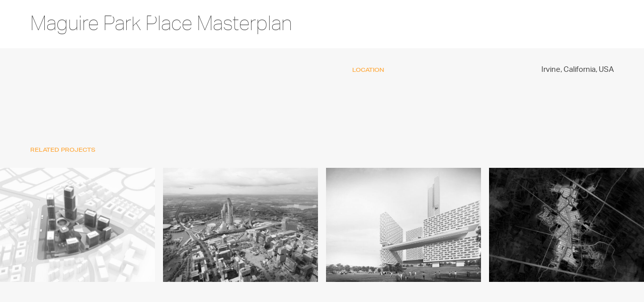

--- FILE ---
content_type: text/html; charset=UTF-8
request_url: https://studioaxis.com/project/maguire-park-place-masterplan-2/
body_size: 10443
content:
<!DOCTYPE html>
<html lang="en-US">
<head >
<meta charset="UTF-8" />
<meta name="viewport" content="width=device-width, initial-scale=1" />
<meta name='robots' content='index, follow, max-image-preview:large, max-snippet:-1, max-video-preview:-1' />

	<!-- This site is optimized with the Yoast SEO plugin v26.4 - https://yoast.com/wordpress/plugins/seo/ -->
	<title>Maguire Park Place Masterplan - studioAXIS</title>
	<link rel="canonical" href="https://studioaxis.com/project/maguire-park-place-masterplan-2/" />
	<meta property="og:locale" content="en_US" />
	<meta property="og:type" content="article" />
	<meta property="og:title" content="Maguire Park Place Masterplan - studioAXIS" />
	<meta property="og:url" content="https://studioaxis.com/project/maguire-park-place-masterplan-2/" />
	<meta property="og:site_name" content="studioAXIS" />
	<meta property="article:publisher" content="https://www.facebook.com/Axisarchitectureandinteriors" />
	<meta name="twitter:card" content="summary_large_image" />
	<script type="application/ld+json" class="yoast-schema-graph">{"@context":"https://schema.org","@graph":[{"@type":"WebPage","@id":"https://studioaxis.com/project/maguire-park-place-masterplan-2/","url":"https://studioaxis.com/project/maguire-park-place-masterplan-2/","name":"Maguire Park Place Masterplan - studioAXIS","isPartOf":{"@id":"https://studioaxis.com/#website"},"datePublished":"2022-07-05T21:38:05+00:00","breadcrumb":{"@id":"https://studioaxis.com/project/maguire-park-place-masterplan-2/#breadcrumb"},"inLanguage":"en-US","potentialAction":[{"@type":"ReadAction","target":["https://studioaxis.com/project/maguire-park-place-masterplan-2/"]}]},{"@type":"BreadcrumbList","@id":"https://studioaxis.com/project/maguire-park-place-masterplan-2/#breadcrumb","itemListElement":[{"@type":"ListItem","position":1,"name":"Home","item":"https://studioaxis.com/"},{"@type":"ListItem","position":2,"name":"Maguire Park Place Masterplan"}]},{"@type":"WebSite","@id":"https://studioaxis.com/#website","url":"https://studioaxis.com/","name":"studioAXIS","description":"","publisher":{"@id":"https://studioaxis.com/#organization"},"potentialAction":[{"@type":"SearchAction","target":{"@type":"EntryPoint","urlTemplate":"https://studioaxis.com/?s={search_term_string}"},"query-input":{"@type":"PropertyValueSpecification","valueRequired":true,"valueName":"search_term_string"}}],"inLanguage":"en-US"},{"@type":"Organization","@id":"https://studioaxis.com/#organization","name":"studioAXIS","url":"https://studioaxis.com/","logo":{"@type":"ImageObject","inLanguage":"en-US","@id":"https://studioaxis.com/#/schema/logo/image/","url":"https://studioaxis.com/wp-content/uploads/2025/05/cropped-StudioAXIS-logo.png","contentUrl":"https://studioaxis.com/wp-content/uploads/2025/05/cropped-StudioAXIS-logo.png","width":512,"height":512,"caption":"studioAXIS"},"image":{"@id":"https://studioaxis.com/#/schema/logo/image/"},"sameAs":["https://www.facebook.com/Axisarchitectureandinteriors","https://www.instagram.com/_studioaxis/"]}]}</script>
	<!-- / Yoast SEO plugin. -->


<link rel='dns-prefetch' href='//unpkg.com' />
<link rel='dns-prefetch' href='//code.jquery.com' />
<link rel='dns-prefetch' href='//cdnjs.cloudflare.com' />
<link rel='dns-prefetch' href='//use.typekit.net' />
<link rel="alternate" type="application/rss+xml" title="studioAXIS &raquo; Feed" href="https://studioaxis.com/feed/" />
<link rel="alternate" type="application/rss+xml" title="studioAXIS &raquo; Comments Feed" href="https://studioaxis.com/comments/feed/" />
<link rel="alternate" title="oEmbed (JSON)" type="application/json+oembed" href="https://studioaxis.com/wp-json/oembed/1.0/embed?url=https%3A%2F%2Fstudioaxis.com%2Fproject%2Fmaguire-park-place-masterplan-2%2F" />
<link rel="alternate" title="oEmbed (XML)" type="text/xml+oembed" href="https://studioaxis.com/wp-json/oembed/1.0/embed?url=https%3A%2F%2Fstudioaxis.com%2Fproject%2Fmaguire-park-place-masterplan-2%2F&#038;format=xml" />
<style id='wp-img-auto-sizes-contain-inline-css' type='text/css'>
img:is([sizes=auto i],[sizes^="auto," i]){contain-intrinsic-size:3000px 1500px}
/*# sourceURL=wp-img-auto-sizes-contain-inline-css */
</style>
<link rel='stylesheet' id='axis_v2-theme-css' href='https://studioaxis.com/wp-content/themes/axis_v2/style.css?ver=3.1.4' type='text/css' media='all' />
<style id='wp-emoji-styles-inline-css' type='text/css'>

	img.wp-smiley, img.emoji {
		display: inline !important;
		border: none !important;
		box-shadow: none !important;
		height: 1em !important;
		width: 1em !important;
		margin: 0 0.07em !important;
		vertical-align: -0.1em !important;
		background: none !important;
		padding: 0 !important;
	}
/*# sourceURL=wp-emoji-styles-inline-css */
</style>
<style id='wp-block-library-inline-css' type='text/css'>
:root{--wp-block-synced-color:#7a00df;--wp-block-synced-color--rgb:122,0,223;--wp-bound-block-color:var(--wp-block-synced-color);--wp-editor-canvas-background:#ddd;--wp-admin-theme-color:#007cba;--wp-admin-theme-color--rgb:0,124,186;--wp-admin-theme-color-darker-10:#006ba1;--wp-admin-theme-color-darker-10--rgb:0,107,160.5;--wp-admin-theme-color-darker-20:#005a87;--wp-admin-theme-color-darker-20--rgb:0,90,135;--wp-admin-border-width-focus:2px}@media (min-resolution:192dpi){:root{--wp-admin-border-width-focus:1.5px}}.wp-element-button{cursor:pointer}:root .has-very-light-gray-background-color{background-color:#eee}:root .has-very-dark-gray-background-color{background-color:#313131}:root .has-very-light-gray-color{color:#eee}:root .has-very-dark-gray-color{color:#313131}:root .has-vivid-green-cyan-to-vivid-cyan-blue-gradient-background{background:linear-gradient(135deg,#00d084,#0693e3)}:root .has-purple-crush-gradient-background{background:linear-gradient(135deg,#34e2e4,#4721fb 50%,#ab1dfe)}:root .has-hazy-dawn-gradient-background{background:linear-gradient(135deg,#faaca8,#dad0ec)}:root .has-subdued-olive-gradient-background{background:linear-gradient(135deg,#fafae1,#67a671)}:root .has-atomic-cream-gradient-background{background:linear-gradient(135deg,#fdd79a,#004a59)}:root .has-nightshade-gradient-background{background:linear-gradient(135deg,#330968,#31cdcf)}:root .has-midnight-gradient-background{background:linear-gradient(135deg,#020381,#2874fc)}:root{--wp--preset--font-size--normal:16px;--wp--preset--font-size--huge:42px}.has-regular-font-size{font-size:1em}.has-larger-font-size{font-size:2.625em}.has-normal-font-size{font-size:var(--wp--preset--font-size--normal)}.has-huge-font-size{font-size:var(--wp--preset--font-size--huge)}.has-text-align-center{text-align:center}.has-text-align-left{text-align:left}.has-text-align-right{text-align:right}.has-fit-text{white-space:nowrap!important}#end-resizable-editor-section{display:none}.aligncenter{clear:both}.items-justified-left{justify-content:flex-start}.items-justified-center{justify-content:center}.items-justified-right{justify-content:flex-end}.items-justified-space-between{justify-content:space-between}.screen-reader-text{border:0;clip-path:inset(50%);height:1px;margin:-1px;overflow:hidden;padding:0;position:absolute;width:1px;word-wrap:normal!important}.screen-reader-text:focus{background-color:#ddd;clip-path:none;color:#444;display:block;font-size:1em;height:auto;left:5px;line-height:normal;padding:15px 23px 14px;text-decoration:none;top:5px;width:auto;z-index:100000}html :where(.has-border-color){border-style:solid}html :where([style*=border-top-color]){border-top-style:solid}html :where([style*=border-right-color]){border-right-style:solid}html :where([style*=border-bottom-color]){border-bottom-style:solid}html :where([style*=border-left-color]){border-left-style:solid}html :where([style*=border-width]){border-style:solid}html :where([style*=border-top-width]){border-top-style:solid}html :where([style*=border-right-width]){border-right-style:solid}html :where([style*=border-bottom-width]){border-bottom-style:solid}html :where([style*=border-left-width]){border-left-style:solid}html :where(img[class*=wp-image-]){height:auto;max-width:100%}:where(figure){margin:0 0 1em}html :where(.is-position-sticky){--wp-admin--admin-bar--position-offset:var(--wp-admin--admin-bar--height,0px)}@media screen and (max-width:600px){html :where(.is-position-sticky){--wp-admin--admin-bar--position-offset:0px}}

/*# sourceURL=wp-block-library-inline-css */
</style><style id='global-styles-inline-css' type='text/css'>
:root{--wp--preset--aspect-ratio--square: 1;--wp--preset--aspect-ratio--4-3: 4/3;--wp--preset--aspect-ratio--3-4: 3/4;--wp--preset--aspect-ratio--3-2: 3/2;--wp--preset--aspect-ratio--2-3: 2/3;--wp--preset--aspect-ratio--16-9: 16/9;--wp--preset--aspect-ratio--9-16: 9/16;--wp--preset--color--black: #000000;--wp--preset--color--cyan-bluish-gray: #abb8c3;--wp--preset--color--white: #ffffff;--wp--preset--color--pale-pink: #f78da7;--wp--preset--color--vivid-red: #cf2e2e;--wp--preset--color--luminous-vivid-orange: #ff6900;--wp--preset--color--luminous-vivid-amber: #fcb900;--wp--preset--color--light-green-cyan: #7bdcb5;--wp--preset--color--vivid-green-cyan: #00d084;--wp--preset--color--pale-cyan-blue: #8ed1fc;--wp--preset--color--vivid-cyan-blue: #0693e3;--wp--preset--color--vivid-purple: #9b51e0;--wp--preset--gradient--vivid-cyan-blue-to-vivid-purple: linear-gradient(135deg,rgb(6,147,227) 0%,rgb(155,81,224) 100%);--wp--preset--gradient--light-green-cyan-to-vivid-green-cyan: linear-gradient(135deg,rgb(122,220,180) 0%,rgb(0,208,130) 100%);--wp--preset--gradient--luminous-vivid-amber-to-luminous-vivid-orange: linear-gradient(135deg,rgb(252,185,0) 0%,rgb(255,105,0) 100%);--wp--preset--gradient--luminous-vivid-orange-to-vivid-red: linear-gradient(135deg,rgb(255,105,0) 0%,rgb(207,46,46) 100%);--wp--preset--gradient--very-light-gray-to-cyan-bluish-gray: linear-gradient(135deg,rgb(238,238,238) 0%,rgb(169,184,195) 100%);--wp--preset--gradient--cool-to-warm-spectrum: linear-gradient(135deg,rgb(74,234,220) 0%,rgb(151,120,209) 20%,rgb(207,42,186) 40%,rgb(238,44,130) 60%,rgb(251,105,98) 80%,rgb(254,248,76) 100%);--wp--preset--gradient--blush-light-purple: linear-gradient(135deg,rgb(255,206,236) 0%,rgb(152,150,240) 100%);--wp--preset--gradient--blush-bordeaux: linear-gradient(135deg,rgb(254,205,165) 0%,rgb(254,45,45) 50%,rgb(107,0,62) 100%);--wp--preset--gradient--luminous-dusk: linear-gradient(135deg,rgb(255,203,112) 0%,rgb(199,81,192) 50%,rgb(65,88,208) 100%);--wp--preset--gradient--pale-ocean: linear-gradient(135deg,rgb(255,245,203) 0%,rgb(182,227,212) 50%,rgb(51,167,181) 100%);--wp--preset--gradient--electric-grass: linear-gradient(135deg,rgb(202,248,128) 0%,rgb(113,206,126) 100%);--wp--preset--gradient--midnight: linear-gradient(135deg,rgb(2,3,129) 0%,rgb(40,116,252) 100%);--wp--preset--font-size--small: 13px;--wp--preset--font-size--medium: 20px;--wp--preset--font-size--large: 36px;--wp--preset--font-size--x-large: 42px;--wp--preset--spacing--20: 0.44rem;--wp--preset--spacing--30: 0.67rem;--wp--preset--spacing--40: 1rem;--wp--preset--spacing--50: 1.5rem;--wp--preset--spacing--60: 2.25rem;--wp--preset--spacing--70: 3.38rem;--wp--preset--spacing--80: 5.06rem;--wp--preset--shadow--natural: 6px 6px 9px rgba(0, 0, 0, 0.2);--wp--preset--shadow--deep: 12px 12px 50px rgba(0, 0, 0, 0.4);--wp--preset--shadow--sharp: 6px 6px 0px rgba(0, 0, 0, 0.2);--wp--preset--shadow--outlined: 6px 6px 0px -3px rgb(255, 255, 255), 6px 6px rgb(0, 0, 0);--wp--preset--shadow--crisp: 6px 6px 0px rgb(0, 0, 0);}:where(.is-layout-flex){gap: 0.5em;}:where(.is-layout-grid){gap: 0.5em;}body .is-layout-flex{display: flex;}.is-layout-flex{flex-wrap: wrap;align-items: center;}.is-layout-flex > :is(*, div){margin: 0;}body .is-layout-grid{display: grid;}.is-layout-grid > :is(*, div){margin: 0;}:where(.wp-block-columns.is-layout-flex){gap: 2em;}:where(.wp-block-columns.is-layout-grid){gap: 2em;}:where(.wp-block-post-template.is-layout-flex){gap: 1.25em;}:where(.wp-block-post-template.is-layout-grid){gap: 1.25em;}.has-black-color{color: var(--wp--preset--color--black) !important;}.has-cyan-bluish-gray-color{color: var(--wp--preset--color--cyan-bluish-gray) !important;}.has-white-color{color: var(--wp--preset--color--white) !important;}.has-pale-pink-color{color: var(--wp--preset--color--pale-pink) !important;}.has-vivid-red-color{color: var(--wp--preset--color--vivid-red) !important;}.has-luminous-vivid-orange-color{color: var(--wp--preset--color--luminous-vivid-orange) !important;}.has-luminous-vivid-amber-color{color: var(--wp--preset--color--luminous-vivid-amber) !important;}.has-light-green-cyan-color{color: var(--wp--preset--color--light-green-cyan) !important;}.has-vivid-green-cyan-color{color: var(--wp--preset--color--vivid-green-cyan) !important;}.has-pale-cyan-blue-color{color: var(--wp--preset--color--pale-cyan-blue) !important;}.has-vivid-cyan-blue-color{color: var(--wp--preset--color--vivid-cyan-blue) !important;}.has-vivid-purple-color{color: var(--wp--preset--color--vivid-purple) !important;}.has-black-background-color{background-color: var(--wp--preset--color--black) !important;}.has-cyan-bluish-gray-background-color{background-color: var(--wp--preset--color--cyan-bluish-gray) !important;}.has-white-background-color{background-color: var(--wp--preset--color--white) !important;}.has-pale-pink-background-color{background-color: var(--wp--preset--color--pale-pink) !important;}.has-vivid-red-background-color{background-color: var(--wp--preset--color--vivid-red) !important;}.has-luminous-vivid-orange-background-color{background-color: var(--wp--preset--color--luminous-vivid-orange) !important;}.has-luminous-vivid-amber-background-color{background-color: var(--wp--preset--color--luminous-vivid-amber) !important;}.has-light-green-cyan-background-color{background-color: var(--wp--preset--color--light-green-cyan) !important;}.has-vivid-green-cyan-background-color{background-color: var(--wp--preset--color--vivid-green-cyan) !important;}.has-pale-cyan-blue-background-color{background-color: var(--wp--preset--color--pale-cyan-blue) !important;}.has-vivid-cyan-blue-background-color{background-color: var(--wp--preset--color--vivid-cyan-blue) !important;}.has-vivid-purple-background-color{background-color: var(--wp--preset--color--vivid-purple) !important;}.has-black-border-color{border-color: var(--wp--preset--color--black) !important;}.has-cyan-bluish-gray-border-color{border-color: var(--wp--preset--color--cyan-bluish-gray) !important;}.has-white-border-color{border-color: var(--wp--preset--color--white) !important;}.has-pale-pink-border-color{border-color: var(--wp--preset--color--pale-pink) !important;}.has-vivid-red-border-color{border-color: var(--wp--preset--color--vivid-red) !important;}.has-luminous-vivid-orange-border-color{border-color: var(--wp--preset--color--luminous-vivid-orange) !important;}.has-luminous-vivid-amber-border-color{border-color: var(--wp--preset--color--luminous-vivid-amber) !important;}.has-light-green-cyan-border-color{border-color: var(--wp--preset--color--light-green-cyan) !important;}.has-vivid-green-cyan-border-color{border-color: var(--wp--preset--color--vivid-green-cyan) !important;}.has-pale-cyan-blue-border-color{border-color: var(--wp--preset--color--pale-cyan-blue) !important;}.has-vivid-cyan-blue-border-color{border-color: var(--wp--preset--color--vivid-cyan-blue) !important;}.has-vivid-purple-border-color{border-color: var(--wp--preset--color--vivid-purple) !important;}.has-vivid-cyan-blue-to-vivid-purple-gradient-background{background: var(--wp--preset--gradient--vivid-cyan-blue-to-vivid-purple) !important;}.has-light-green-cyan-to-vivid-green-cyan-gradient-background{background: var(--wp--preset--gradient--light-green-cyan-to-vivid-green-cyan) !important;}.has-luminous-vivid-amber-to-luminous-vivid-orange-gradient-background{background: var(--wp--preset--gradient--luminous-vivid-amber-to-luminous-vivid-orange) !important;}.has-luminous-vivid-orange-to-vivid-red-gradient-background{background: var(--wp--preset--gradient--luminous-vivid-orange-to-vivid-red) !important;}.has-very-light-gray-to-cyan-bluish-gray-gradient-background{background: var(--wp--preset--gradient--very-light-gray-to-cyan-bluish-gray) !important;}.has-cool-to-warm-spectrum-gradient-background{background: var(--wp--preset--gradient--cool-to-warm-spectrum) !important;}.has-blush-light-purple-gradient-background{background: var(--wp--preset--gradient--blush-light-purple) !important;}.has-blush-bordeaux-gradient-background{background: var(--wp--preset--gradient--blush-bordeaux) !important;}.has-luminous-dusk-gradient-background{background: var(--wp--preset--gradient--luminous-dusk) !important;}.has-pale-ocean-gradient-background{background: var(--wp--preset--gradient--pale-ocean) !important;}.has-electric-grass-gradient-background{background: var(--wp--preset--gradient--electric-grass) !important;}.has-midnight-gradient-background{background: var(--wp--preset--gradient--midnight) !important;}.has-small-font-size{font-size: var(--wp--preset--font-size--small) !important;}.has-medium-font-size{font-size: var(--wp--preset--font-size--medium) !important;}.has-large-font-size{font-size: var(--wp--preset--font-size--large) !important;}.has-x-large-font-size{font-size: var(--wp--preset--font-size--x-large) !important;}
/*# sourceURL=global-styles-inline-css */
</style>

<style id='classic-theme-styles-inline-css' type='text/css'>
/*! This file is auto-generated */
.wp-block-button__link{color:#fff;background-color:#32373c;border-radius:9999px;box-shadow:none;text-decoration:none;padding:calc(.667em + 2px) calc(1.333em + 2px);font-size:1.125em}.wp-block-file__button{background:#32373c;color:#fff;text-decoration:none}
/*# sourceURL=/wp-includes/css/classic-themes.min.css */
</style>
<style id='wpgb-head-inline-css' type='text/css'>
.wp-grid-builder:not(.wpgb-template),.wpgb-facet{opacity:0.01}.wpgb-facet fieldset{margin:0;padding:0;border:none;outline:none;box-shadow:none}.wpgb-facet fieldset:last-child{margin-bottom:40px;}.wpgb-facet fieldset legend.wpgb-sr-only{height:1px;width:1px}
/*# sourceURL=wpgb-head-inline-css */
</style>
<link rel='stylesheet' id='dashicons-css' href='https://studioaxis.com/wp-includes/css/dashicons.min.css?ver=6.9' type='text/css' media='all' />
<link rel='stylesheet' id='adobe-fonts-css' href='//use.typekit.net/yeo8kvf.css?ver=3.1.4' type='text/css' media='all' />
<link rel='stylesheet' id='swiper-styles-css' href='//unpkg.com/swiper@8/swiper-bundle.min.css?ver=6.9' type='text/css' media='all' />
<link rel='stylesheet' id='custom-styles-css' href='https://studioaxis.com/wp-content/themes/axis_v2/css/custom.css?ver=1664408238' type='text/css' media='all' />
<link rel='stylesheet' id='responsive-styles-css' href='https://studioaxis.com/wp-content/themes/axis_v2/css/responsive.css?ver=1663755453' type='text/css' media='all' />
<link rel='stylesheet' id='popup-styles-css' href='https://studioaxis.com/wp-content/themes/axis_v2/css/magnific-popup.css?ver=1663755453' type='text/css' media='all' />
<link rel='stylesheet' id='nav-styles-css' href='https://studioaxis.com/wp-content/themes/axis_v2/css/navigation.css?ver=1663755453' type='text/css' media='all' />
<link rel='stylesheet' id='jsmaps-styles-css' href='https://studioaxis.com/wp-content/themes/axis_v2/js/jsmaps/jsmaps.css?ver=1663755483' type='text/css' media='all' />
<script type="text/javascript" src="https://studioaxis.com/wp-includes/js/jquery/jquery.min.js?ver=3.7.1" id="jquery-core-js"></script>
<script type="text/javascript" src="https://studioaxis.com/wp-includes/js/jquery/jquery-migrate.min.js?ver=3.4.1" id="jquery-migrate-js"></script>
<script type="text/javascript" src="https://studioaxis.com/wp-content/themes/axis_v2/js/responsive-menu.js?ver=1.0.0" id="axis_v2-responsive-menu-js"></script>
<script type="text/javascript" src="https://studioaxis.com/wp-content/themes/axis_v2/js/scrollify/jquery.scrollify.js?ver=1.0.0" id="scrollify-js"></script>
<script type="text/javascript" src="//unpkg.com/swiper@8/swiper-bundle.min.js?ver=1.0.0" id="swiper-js"></script>
<script type="text/javascript" src="https://studioaxis.com/wp-content/themes/axis_v2/js/ScrollMagic.min.js?ver=2.0.5" id="scrollmagic1-js"></script>
<script type="text/javascript" src="https://studioaxis.com/wp-content/themes/axis_v2/lib/debug.addIndicators.min.js?ver=2.0.5" id="scrollmagic2-js"></script>
<script type="text/javascript" src="https://studioaxis.com/wp-content/themes/axis_v2/lib/greensock/TweenMax.min.js?ver=1.0.0" id="scrollmagic3-js"></script>
<script type="text/javascript" src="https://studioaxis.com/wp-content/themes/axis_v2/lib/animation.gsap.min.js?ver=1.0.0" id="scrollmagic6-js"></script>
<script type="text/javascript" src="https://studioaxis.com/wp-content/themes/axis_v2/js/jquery.airmenu.js?ver=6.9" id="airmenu-js"></script>
<script type="text/javascript" src="https://studioaxis.com/wp-content/themes/axis_v2/js/scrollreveal.min.js?ver=6.9" id="scrollreveal-js"></script>
<script type="text/javascript" src="https://studioaxis.com/wp-content/themes/axis_v2/js/jquery.magnific-popup.min.js?ver=1.0.0" id="popup1-js"></script>
<script type="text/javascript" src="https://studioaxis.com/wp-content/themes/axis_v2/js/jsmaps/jsmaps-libs.js?ver=1.0.0" id="jsmaps1-js"></script>
<script type="text/javascript" src="https://studioaxis.com/wp-content/themes/axis_v2/js/jsmaps/jsmaps.min.js?ver=1.0.0" id="jsmaps2-js"></script>
<script type="text/javascript" src="https://studioaxis.com/wp-content/themes/axis_v2/js/jsmaps/jsmaps-panzoom.js?ver=1.0.0" id="jsmaps3-js"></script>
<script type="text/javascript" src="https://studioaxis.com/wp-content/themes/axis_v2/js/maps/world.js?ver=1.0.0" id="jsmaps4-js"></script>
<script type="text/javascript" src="https://studioaxis.com/wp-content/themes/axis_v2/js/navigation.js?ver=1.0.0" id="jet1-js"></script>
<script type="text/javascript" src="//code.jquery.com/ui/1.12.1/jquery-ui.js?ver=6.9" id="jquery_ui2-js"></script>
<script type="text/javascript" src="//cdnjs.cloudflare.com/ajax/libs/jquery-easing/1.4.1/jquery.easing.min.js?ver=6.9" id="jquery-easing-js"></script>
<link rel="https://api.w.org/" href="https://studioaxis.com/wp-json/" /><link rel="alternate" title="JSON" type="application/json" href="https://studioaxis.com/wp-json/wp/v2/project/4424" /><link rel="EditURI" type="application/rsd+xml" title="RSD" href="https://studioaxis.com/xmlrpc.php?rsd" />
<meta name="generator" content="WordPress 6.9" />
<link rel='shortlink' href='https://studioaxis.com/?p=4424' />
<noscript><style>.wp-grid-builder .wpgb-card.wpgb-card-hidden .wpgb-card-wrapper{opacity:1!important;visibility:visible!important;transform:none!important}.wpgb-facet {opacity:1!important;pointer-events:auto!important}.wpgb-facet *:not(.wpgb-pagination-facet){display:none}</style></noscript><link rel="pingback" href="https://studioaxis.com/xmlrpc.php" />
<link rel="icon" href="https://studioaxis.com/wp-content/uploads/2025/05/cropped-StudioAXIS-logo-32x32.png" sizes="32x32" />
<link rel="icon" href="https://studioaxis.com/wp-content/uploads/2025/05/cropped-StudioAXIS-logo-192x192.png" sizes="192x192" />
<link rel="apple-touch-icon" href="https://studioaxis.com/wp-content/uploads/2025/05/cropped-StudioAXIS-logo-180x180.png" />
<meta name="msapplication-TileImage" content="https://studioaxis.com/wp-content/uploads/2025/05/cropped-StudioAXIS-logo-270x270.png" />
<link rel='stylesheet' id='wpgb-style-css' href='https://studioaxis.com/wp-content/plugins/wp-grid-builder/frontend/assets/css/style.css?ver=1.6.9' type='text/css' media='all' />
<link rel='stylesheet' id='wpgb-grids-css' href='https://studioaxis.com/wp-content/wpgb/grids/G2C21.css?ver=1663857144' type='text/css' media='all' />
</head>
<body class="wp-singular project-template-default single single-project postid-4424 wp-theme-genesis wp-child-theme-axis_v2 header-full-width full-width-content genesis-breadcrumbs-hidden genesis-footer-widgets-hidden page_project page_bleed"><div class="site-container"><header class="site-header"><div class="wrap">




<div id="logo"><a href="https://studioaxis.com">
<div class="logo_white"><img src="https://studioaxis.com/wp-content/themes/axis_v2/images/logo_white.svg"></div>
<div class="logo_color"><img src="https://studioaxis.com/wp-content/themes/axis_v2/images/logo.svg"></div>
</a></div>

<!-- <div id="hamburger">
<img src="https://studioaxis.com/wp-content/themes/axis_v2/images/hamburger.svg">

</div>  -->




<nav class="nav-primary" aria-label="Main"><div class="wrap"><ul id="menu-main-menu" class="menu genesis-nav-menu menu-primary"><li id="menu-item-3567" class="menu-item menu-item-type-post_type menu-item-object-page menu-item-3567"><a href="https://studioaxis.com/projects/"><span >Projects</span></a></li>
<li id="menu-item-3586" class="menu-item menu-item-type-post_type menu-item-object-page menu-item-3586"><a href="https://studioaxis.com/about/"><span >Practice</span></a></li>
<li id="menu-item-3674" class="menu-item menu-item-type-post_type menu-item-object-page menu-item-3674"><a href="https://studioaxis.com/people/"><span >People</span></a></li>
<li id="menu-item-4987" class="menu-item menu-item-type-post_type menu-item-object-page menu-item-4987"><a href="https://studioaxis.com/news/"><span >News</span></a></li>
<li id="menu-item-3811" class="menu-item menu-item-type-post_type menu-item-object-page menu-item-3811"><a href="https://studioaxis.com/contact/"><span >Contact</span></a></li>
</ul></div></nav></div></header><div id="scrolltarget"></div>


<div class="airmenu">
<div class="btn_wrap" id="hamburger">
				<!-- Menu button open -->
				<a href="#" class="menu-btn-open">

					<span class="line1"></span>
					<span class="line2"></span>
					<span class="line3"></span>

				</a>
				</div>
				<!-- Menu button close -->
				<a href="#" class="menu-btn-close">
					<span class="line1"></span>
					<span class="line2"></span>
				</a>

				<!-- Lightbox menu -->
				<div class="menu-lightbox">
					<div class="tbl">
						<div class="tbl-cell">

		<div id="menu_main" class="menu-main-menu-container"><ul id="menu-main-menu-1" class="menu"><li class="menu-item menu-item-type-post_type menu-item-object-page menu-item-3567"><a href="https://studioaxis.com/projects/">Projects</a></li>
<li class="menu-item menu-item-type-post_type menu-item-object-page menu-item-3586"><a href="https://studioaxis.com/about/">Practice</a></li>
<li class="menu-item menu-item-type-post_type menu-item-object-page menu-item-3674"><a href="https://studioaxis.com/people/">People</a></li>
<li class="menu-item menu-item-type-post_type menu-item-object-page menu-item-4987"><a href="https://studioaxis.com/news/">News</a></li>
<li class="menu-item menu-item-type-post_type menu-item-object-page menu-item-3811"><a href="https://studioaxis.com/contact/">Contact</a></li>
</ul></div>						</div>
					</div>
				</div>

			</div>



			<script>

jQuery(document).ready(function() {
    jQuery(".airmenu").airMenu({
           position:"right",
          color:"#000000", //left, right
    });
  });



	</script>

<div class="site-inner"><div class="content-sidebar-wrap"><main class="content">






<div id="intro" class="section project_intro">















</div>


<div id="project_title"><div class="wrap">
  <h1 class="entry-title">Maguire Park Place Masterplan</h1>
  <div class="swiper-pagination intro-pagination"></div>
</div></div>










<div id="project_info">

<div class="wrap split">

<div class="left"><div class="inner">
<div class="project_info_intro p_intro"></div>
<div class="project_info_desc"></div>

</div></div>



<div class="right"><div class="inner">






<div class="project_stats">

<ul>








<li class="stat_location">

<div class="stat_label">Location</div>

<div class="stat_data">
Irvine,     
California,     
      <span>USA</span>
    </div>
</li>




    
  

        
    
  


            
    
  



            

    
       <!-- <div class="stat"><span class="stat_label">Completed: </span></div> -->
      






  


</ul>

</div>



<!------>

</div>

  </div></div></div>

<div id="project_blocks"></div>



<div id="related_projects" class="subsection">
<div class="wrap">
<h2>Related Projects</h2>

<div id="project_grid"><!-- Gridbuilder ᵂᴾ Plugin (https://wpgridbuilder.com) -->
<div class="wp-grid-builder wpgb-grid-2" data-options="{&quot;id&quot;:2,&quot;type&quot;:&quot;metro&quot;,&quot;source&quot;:&quot;post_type&quot;,&quot;loader&quot;:1,&quot;layout&quot;:&quot;vertical&quot;,&quot;reveal&quot;:0,&quot;isMainQuery&quot;:0,&quot;lazyLoad&quot;:1,&quot;cardSizes&quot;:{&quot;9999&quot;:{&quot;columns&quot;:4,&quot;height&quot;:300,&quot;gutter&quot;:16,&quot;ratio&quot;:&quot;1.33333&quot;},&quot;1200&quot;:{&quot;columns&quot;:4,&quot;height&quot;:160,&quot;gutter&quot;:2,&quot;ratio&quot;:&quot;1.33333&quot;},&quot;992&quot;:{&quot;columns&quot;:2,&quot;height&quot;:220,&quot;gutter&quot;:2,&quot;ratio&quot;:&quot;1.33333&quot;},&quot;768&quot;:{&quot;columns&quot;:1,&quot;height&quot;:220,&quot;gutter&quot;:2,&quot;ratio&quot;:&quot;1.33333&quot;},&quot;576&quot;:{&quot;columns&quot;:1,&quot;height&quot;:200,&quot;gutter&quot;:2,&quot;ratio&quot;:&quot;1.33333&quot;},&quot;320&quot;:{&quot;columns&quot;:1,&quot;height&quot;:200,&quot;gutter&quot;:2,&quot;ratio&quot;:&quot;1.33333&quot;}},&quot;fitRows&quot;:0,&quot;equalRows&quot;:0,&quot;equalColumns&quot;:0,&quot;fillLastRow&quot;:0,&quot;centerLastRow&quot;:0,&quot;horizontalOrder&quot;:0,&quot;fullWidth&quot;:0,&quot;transitionDelay&quot;:100,&quot;gallerySlideshow&quot;:0,&quot;rowsNumber&quot;:1,&quot;slideAlign&quot;:&quot;left&quot;,&quot;groupCells&quot;:1,&quot;draggable&quot;:1,&quot;initialIndex&quot;:0,&quot;contain&quot;:0,&quot;freeScroll&quot;:0,&quot;freeFriction&quot;:&quot;0.075&quot;,&quot;friction&quot;:&quot;0.285&quot;,&quot;attraction&quot;:&quot;0.025&quot;,&quot;autoPlay&quot;:0,&quot;pageDotAriaLabel&quot;:&quot;Page dot %d&quot;,&quot;isPreview&quot;:false,&quot;isGutenberg&quot;:false,&quot;rightToLeft&quot;:false}"><div class="wpgb-svg-icons" hidden>
	<svg viewBox="0 0 120 24" width="0" height="0">
	<defs>
        <polygon id="wpgb-star-svg" points="12 2.5 15.1 8.8 22 9.8 17 14.6 18.2 21.5 12 18.3 5.8 21.5 7 14.6 2 9.8 8.9 8.8"></polygon>
    </defs>
    <symbol id="wpgb-rating-stars-svg">
        <use xlink:href="#wpgb-star-svg"></use>
        <use xlink:href="#wpgb-star-svg" x="24"></use>
        <use xlink:href="#wpgb-star-svg" x="48"></use>
        <use xlink:href="#wpgb-star-svg" x="72"></use>
        <use xlink:href="#wpgb-star-svg" x="96"></use>
    </symbol>
</svg>
</div>
<div class="wpgb-wrapper">
	<div class="wpgb-main">
	<div class="wpgb-layout">
	<div class="wpgb-viewport">
		<div class="wpgb-metro">
			<article class="wpgb-card wpgb-card-21 wpgb-post-6527" data-col="1" data-row="1" data-format="standard" data-fluid><div class="wpgb-card-wrapper"><div class="wpgb-card-inner" data-action><div class="wpgb-card-media wpgb-scheme-light"><div class="wpgb-card-media-thumbnail"><a href="https://studioaxis.com/wp-content/uploads/2022/09/Thumbnail_3.1-MASSING-3.jpg" tabindex="-1" class="wpgb-handle-lb wpgb-lightbox" data-type="image" data-rel="2" data-title="Thumbnail_3.1 MASSING (3)" title="Enlarge photo"><div class="wpgb-lazy-load wpgb-lazy-spinner" data-wpgb-thumb="" data-wpgb-src="https://studioaxis.com/wp-content/uploads/2022/09/Thumbnail_3.1-MASSING-3-768x468.jpg"></div><noscript><img class="wpgb-noscript-img" src="https://studioaxis.com/wp-content/uploads/2022/09/Thumbnail_3.1-MASSING-3-768x468.jpg" alt="" height="468" width="768"></noscript></a></div><div class="wpgb-card-media-content"><div class="wpgb-card-media-content-bottom"><h3 class="wpgb-block-2">The Springs F1</h3></div></div></div><a class="wpgb-card-layer-link" href="https://studioaxis.com/project/the-springs-f1/"></a></div></div></article><article class="wpgb-card wpgb-card-21 wpgb-post-5308" data-col="1" data-row="1" data-format="standard" data-fluid><div class="wpgb-card-wrapper"><div class="wpgb-card-inner" data-action><div class="wpgb-card-media wpgb-scheme-light"><div class="wpgb-card-media-thumbnail"><a href="https://studioaxis.com/wp-content/uploads/2022/08/Thumbnail_EEC_Iconic-A_010.jpg" tabindex="-1" class="wpgb-handle-lb wpgb-lightbox" data-type="image" data-rel="2" data-title="Thumbnail_EEC_Iconic-A_010" title="Enlarge photo"><div class="wpgb-lazy-load wpgb-lazy-spinner" data-wpgb-thumb="" data-wpgb-src="https://studioaxis.com/wp-content/uploads/2022/08/Thumbnail_EEC_Iconic-A_010-768x512.jpg"></div><noscript><img class="wpgb-noscript-img" src="https://studioaxis.com/wp-content/uploads/2022/08/Thumbnail_EEC_Iconic-A_010-768x512.jpg" alt="" height="512" width="768"></noscript></a></div><div class="wpgb-card-media-content"><div class="wpgb-card-media-content-bottom"><h3 class="wpgb-block-2">EEC Livable Smart City Masterplan</h3></div></div></div><a class="wpgb-card-layer-link" href="https://studioaxis.com/project/eec-livable-smart-city-masterplan/"></a></div></div></article><article class="wpgb-card wpgb-card-21 wpgb-post-5237" data-col="1" data-row="1" data-format="standard" data-fluid><div class="wpgb-card-wrapper"><div class="wpgb-card-inner" data-action><div class="wpgb-card-media wpgb-scheme-light"><div class="wpgb-card-media-thumbnail"><a href="https://studioaxis.com/wp-content/uploads/2022/08/option3-2-1.jpg" tabindex="-1" class="wpgb-handle-lb wpgb-lightbox" data-type="image" data-rel="2" data-title="option3-2" title="Enlarge photo"><div class="wpgb-lazy-load wpgb-lazy-spinner" data-wpgb-thumb="" data-wpgb-src="https://studioaxis.com/wp-content/uploads/2022/08/option3-2-1-768x432.jpg"></div><noscript><img class="wpgb-noscript-img" src="https://studioaxis.com/wp-content/uploads/2022/08/option3-2-1-768x432.jpg" alt="" height="432" width="768"></noscript></a></div><div class="wpgb-card-media-content"><div class="wpgb-card-media-content-bottom"><h3 class="wpgb-block-2">Makkasan Station</h3></div></div></div><a class="wpgb-card-layer-link" href="https://studioaxis.com/project/makkasan-station/"></a></div></div></article><article class="wpgb-card wpgb-card-21 wpgb-post-4667" data-col="1" data-row="1" data-format="standard" data-fluid><div class="wpgb-card-wrapper"><div class="wpgb-card-inner" data-action><div class="wpgb-card-media wpgb-scheme-light"><div class="wpgb-card-media-thumbnail"><a href="https://studioaxis.com/wp-content/uploads/2022/07/Thumbnail_Option2_PS5.jpg" tabindex="-1" class="wpgb-handle-lb wpgb-lightbox" data-type="image" data-rel="2" data-title="Thumbnail_Option2_PS5" title="Enlarge photo"><div class="wpgb-lazy-load wpgb-lazy-spinner" data-wpgb-thumb="" data-wpgb-src="https://studioaxis.com/wp-content/uploads/2022/07/Thumbnail_Option2_PS5-768x543.jpg"></div><noscript><img class="wpgb-noscript-img" src="https://studioaxis.com/wp-content/uploads/2022/07/Thumbnail_Option2_PS5-768x543.jpg" alt="" height="543" width="768"></noscript></a></div><div class="wpgb-card-media-content"><div class="wpgb-card-media-content-bottom"><h3 class="wpgb-block-2">TRA Urban Industrial District of the Future</h3></div></div></div><a class="wpgb-card-layer-link" href="https://studioaxis.com/project/tra-urban-industrial-district-of-the-future-5/"></a></div></div></article>		</div>
	</div>
	<div class="wpgb-loader">
	<div class="wpgb-loader-12">
		<div></div><div></div><div></div><div></div><div></div><div></div><div></div><div></div>	</div>
</div>
</div>
	</div>
		</div>
</div>
</div>
</div>
</div>








</main></div></div><footer class="site-footer"><div class="wrap">
<script>


jQuery('.site-header').attr('id', 'mainheader');


var controller = new ScrollMagic.Controller();


	var scene = new ScrollMagic.Scene({
		triggerElement: "#scrolltarget",
		triggerHook: 0,
		offset: 0,

	})
	.setClassToggle("body", "collapse") // add class toggle
			.addTo(controller);

	</script>






<script>










jQuery(document).ready(function()
  {

    jQuery('#mainheader').hover(
      function(){
        jQuery(this).addClass("active");
        jQuery('#intro_slider').addClass("active");
      },
      function() {
        jQuery(this).removeClass("active");
        jQuery('#intro_slider').removeClass("active");
      }
   )
//    jQuery("#mainheader").hoverIntent(makeTall,makeShort);
//    jQuery("#bigmenu").hoverIntent(makeTall,makeShort);

// jQuery("#mainheader").hoverIntent({

//     over: makeTall,
//     out: makeShort
// });
// jQuery("#bigmenu").hoverIntent({
// 	over: makeTall,
//     out: makeShort
// });



jQuery('.header_link').click( function() {
	makeShort();
	jQuery('#mainheader').removeClass("active");
	});

   function makeTall(){jQuery('#bigmenu').animate({"top":'0', "opacity":100},200);}
        function makeShort(){jQuery('#bigmenu').animate({"top":'-50px', "opacity":0},200);}

 });






jQuery(".arrow").on('click', function(){
   jQuery.scrollify.next();
});






window.sr = ScrollReveal( {
			reset: true,
			duration: 1000,
			distance: '30px',
			origin: 'bottom',
			scale: 1,
			easing: 'cubic-bezier(0.39, 0.575, 0.565, 1)',

		} );


	jQuery(document).ready(function(){

	sr.reveal('.nav_switcher', 100, { });
	//sr.reveal('.wpgb-inline-list li', 100, { reset: false, });


});


</script>



<div class="footer_top">
	<div class="wrap">

<div class="footer_email"><a href="mailto:info@studioaxis.com">info@studioaxis.com</a></div>

<div class="footer_cities">
	<div class="footer_city">Indianapolis</div>
	<div class="footer_city">Bengaluru</div>
	<div class="footer_city">Bangkok</div>
	<div class="footer_city">Dubai</div>
</div>
<div class="footer_socials">
	<div class="icon"><a href="https://www.facebook.com/Axisarchitectureandinteriors/?fref=ts" target="_blank"><img src="https://studioaxis.com/wp-content/themes/axis_v2/images/fb.svg"></a></div>
	<div class="icon"><a href="https://www.instagram.com/_studioaxis/" target="_blank"><img src="https://studioaxis.com/wp-content/themes/axis_v2/images/ig.svg"></a></div>
	<div class="icon"><a href="https://twitter.com/AxisArchitect" target="_blank"><img src="https://studioaxis.com/wp-content/themes/axis_v2/images/tw.svg"></a></div>
	<div class="icon"><a href="https://www.linkedin.com/company/9343653?trk=tyah&trkInfo=clickedVertical%3Acompany%2CclickedEntityId%3A9343653%2Cidx%3A2-4-5%2CtarId%3A1457725868088%2Ctas%3AAxis%20Architecture" target="_blank"><img src="https://studioaxis.com/wp-content/themes/axis_v2/images/in.svg"></a></div>
</div>

</div>
</div>


<div class="footer_bottom">
	<div class="wrap">
<div class="copyright">&copy;2022 studioAXIS. ALL RIGHTS RESERVED.</div>
<div class="footer_terms"><div class="menu-terms-container"><ul id="menu-terms" class="menu"><li id="menu-item-3592" class="menu-item menu-item-type-post_type menu-item-object-page menu-item-3592"><a href="https://studioaxis.com/?page_id=3587">Terms of Use</a></li>
<li id="menu-item-3591" class="menu-item menu-item-type-post_type menu-item-object-page menu-item-3591"><a href="https://studioaxis.com/?page_id=3589">Privacy Policy</a></li>
</ul></div></div>
<div class="footer_up"><span class="dashicons dashicons-arrow-up"></span></div>
	</div>
</div>
<script>


var cnt = 1;
jQuery(".swiper_block").each(function () {
  jQuery(this).attr('id', function (index) {
        return "swiper_block_" + cnt;
    });
    cnt++;
});
	</script>

</div></footer></div><script type="speculationrules">
{"prefetch":[{"source":"document","where":{"and":[{"href_matches":"/*"},{"not":{"href_matches":["/wp-*.php","/wp-admin/*","/wp-content/uploads/*","/wp-content/*","/wp-content/plugins/*","/wp-content/themes/axis_v2/*","/wp-content/themes/genesis/*","/*\\?(.+)"]}},{"not":{"selector_matches":"a[rel~=\"nofollow\"]"}},{"not":{"selector_matches":".no-prefetch, .no-prefetch a"}}]},"eagerness":"conservative"}]}
</script>
<script type="text/javascript" id="wpgb-js-extra">
/* <![CDATA[ */
var wpgb_settings = {"lang":"","ajaxUrl":"/?wpgb-ajax=action","history":"1","mainQuery":[],"permalink":"https://studioaxis.com/project/maguire-park-place-masterplan-2/","resultMsg":{"plural":"%d results found","singular":"1 result found","none":"no results found"},"hasGrids":"1","hasFacets":"","hasLightbox":"1","shadowGrids":[],"lightbox":{"plugin":"wp_grid_builder","counterMsg":"[index] / [total]","errorMsg":"Sorry, an error occured while loading the content...","prevLabel":"Previous slide","nextLabel":"Next slide","closeLabel":"Close lightbox"},"combobox":{"search":"Please enter 1 or more characters.","loading":"Loading...","cleared":"options cleared.","expanded":"Use Up and Down to choose options, press Enter to select the currently focused option, press Escape to collapse the list.","noResults":"No Results Found.","collapsed":"Press Enter or Space to expand the list.","clearLabel":"Clear","selected":"option %s, selected.","deselected":"option %s, deselected."},"autocomplete":{"open":"Use Up and Down to choose suggestions and press Enter to select suggestion.","input":"Type to search or press Escape to clear the input.","clear":"Field cleared.","noResults":"No suggestions found.","loading":"Loading suggestions...","clearLabel":"Clear","select":"%s suggestion was selected."},"range":{"minLabel":"Minimum value","maxLabel":"Maximum value"},"vendors":[{"type":"js","handle":"wpgb-date","source":"https://studioaxis.com/wp-content/plugins/wp-grid-builder/frontend/assets/js/vendors/date.js","version":1663860004},{"type":"css","handle":"wpgb-date-css","source":"https://studioaxis.com/wp-content/plugins/wp-grid-builder/frontend/assets/css/vendors/date.css","version":1663860004},{"type":"js","handle":"wpgb-range","source":"https://studioaxis.com/wp-content/plugins/wp-grid-builder/frontend/assets/js/vendors/range.js","version":1663860004},{"type":"js","handle":"wpgb-select","source":"https://studioaxis.com/wp-content/plugins/wp-grid-builder/frontend/assets/js/vendors/select.js","version":1663860004},{"type":"js","handle":"wpgb-autocomplete","source":"https://studioaxis.com/wp-content/plugins/wp-grid-builder/frontend/assets/js/vendors/autocomplete.js","version":1663860004}]};
//# sourceURL=wpgb-js-extra
/* ]]> */
</script>
<script type="text/javascript" id="wpgb-polyfills-js-before">
/* <![CDATA[ */
window.addEventListener('wpgb.loaded',function(){(function(){var wpgb=WP_Grid_Builder.instance(1);if(!wpgb.init){return}wpgb.init()})();});
//# sourceURL=wpgb-polyfills-js-before
/* ]]> */
</script>
<script src="https://studioaxis.com/wp-content/plugins/wp-grid-builder/frontend/assets/js/polyfills.js?ver=1.6.9"></script>
<script type="text/javascript" src="https://studioaxis.com/wp-content/plugins/wp-grid-builder/frontend/assets/js/lightbox.js?ver=1.6.9" id="wpgb-lightbox-js"></script>
<script type="text/javascript" src="https://studioaxis.com/wp-content/plugins/wp-grid-builder/frontend/assets/js/layout.js?ver=1.6.9" id="wpgb-layout-js"></script>
<script id="wp-emoji-settings" type="application/json">
{"baseUrl":"https://s.w.org/images/core/emoji/17.0.2/72x72/","ext":".png","svgUrl":"https://s.w.org/images/core/emoji/17.0.2/svg/","svgExt":".svg","source":{"concatemoji":"https://studioaxis.com/wp-includes/js/wp-emoji-release.min.js?ver=6.9"}}
</script>
<script type="module">
/* <![CDATA[ */
/*! This file is auto-generated */
const a=JSON.parse(document.getElementById("wp-emoji-settings").textContent),o=(window._wpemojiSettings=a,"wpEmojiSettingsSupports"),s=["flag","emoji"];function i(e){try{var t={supportTests:e,timestamp:(new Date).valueOf()};sessionStorage.setItem(o,JSON.stringify(t))}catch(e){}}function c(e,t,n){e.clearRect(0,0,e.canvas.width,e.canvas.height),e.fillText(t,0,0);t=new Uint32Array(e.getImageData(0,0,e.canvas.width,e.canvas.height).data);e.clearRect(0,0,e.canvas.width,e.canvas.height),e.fillText(n,0,0);const a=new Uint32Array(e.getImageData(0,0,e.canvas.width,e.canvas.height).data);return t.every((e,t)=>e===a[t])}function p(e,t){e.clearRect(0,0,e.canvas.width,e.canvas.height),e.fillText(t,0,0);var n=e.getImageData(16,16,1,1);for(let e=0;e<n.data.length;e++)if(0!==n.data[e])return!1;return!0}function u(e,t,n,a){switch(t){case"flag":return n(e,"\ud83c\udff3\ufe0f\u200d\u26a7\ufe0f","\ud83c\udff3\ufe0f\u200b\u26a7\ufe0f")?!1:!n(e,"\ud83c\udde8\ud83c\uddf6","\ud83c\udde8\u200b\ud83c\uddf6")&&!n(e,"\ud83c\udff4\udb40\udc67\udb40\udc62\udb40\udc65\udb40\udc6e\udb40\udc67\udb40\udc7f","\ud83c\udff4\u200b\udb40\udc67\u200b\udb40\udc62\u200b\udb40\udc65\u200b\udb40\udc6e\u200b\udb40\udc67\u200b\udb40\udc7f");case"emoji":return!a(e,"\ud83e\u1fac8")}return!1}function f(e,t,n,a){let r;const o=(r="undefined"!=typeof WorkerGlobalScope&&self instanceof WorkerGlobalScope?new OffscreenCanvas(300,150):document.createElement("canvas")).getContext("2d",{willReadFrequently:!0}),s=(o.textBaseline="top",o.font="600 32px Arial",{});return e.forEach(e=>{s[e]=t(o,e,n,a)}),s}function r(e){var t=document.createElement("script");t.src=e,t.defer=!0,document.head.appendChild(t)}a.supports={everything:!0,everythingExceptFlag:!0},new Promise(t=>{let n=function(){try{var e=JSON.parse(sessionStorage.getItem(o));if("object"==typeof e&&"number"==typeof e.timestamp&&(new Date).valueOf()<e.timestamp+604800&&"object"==typeof e.supportTests)return e.supportTests}catch(e){}return null}();if(!n){if("undefined"!=typeof Worker&&"undefined"!=typeof OffscreenCanvas&&"undefined"!=typeof URL&&URL.createObjectURL&&"undefined"!=typeof Blob)try{var e="postMessage("+f.toString()+"("+[JSON.stringify(s),u.toString(),c.toString(),p.toString()].join(",")+"));",a=new Blob([e],{type:"text/javascript"});const r=new Worker(URL.createObjectURL(a),{name:"wpTestEmojiSupports"});return void(r.onmessage=e=>{i(n=e.data),r.terminate(),t(n)})}catch(e){}i(n=f(s,u,c,p))}t(n)}).then(e=>{for(const n in e)a.supports[n]=e[n],a.supports.everything=a.supports.everything&&a.supports[n],"flag"!==n&&(a.supports.everythingExceptFlag=a.supports.everythingExceptFlag&&a.supports[n]);var t;a.supports.everythingExceptFlag=a.supports.everythingExceptFlag&&!a.supports.flag,a.supports.everything||((t=a.source||{}).concatemoji?r(t.concatemoji):t.wpemoji&&t.twemoji&&(r(t.twemoji),r(t.wpemoji)))});
//# sourceURL=https://studioaxis.com/wp-includes/js/wp-emoji-loader.min.js
/* ]]> */
</script>
				<script type="text/javascript">
					jQuery.noConflict();
					(
						function ( $ ) {
							$( function () {
								$( "area[href*=\\#],a[href*=\\#]:not([href=\\#]):not([href^='\\#tab']):not([href^='\\#quicktab']):not([href^='\\#pane']):not([href='#subscribe-popup'])" ).click( function () {
									if ( location.pathname.replace( /^\//, '' ) == this.pathname.replace( /^\//, '' ) && location.hostname == this.hostname ) {
										var target = $( this.hash );
										target = target.length ? target : $( '[name=' + this.hash.slice( 1 ) + ']' );
										if ( target.length ) {
											$( 'html,body' ).animate( {
												scrollTop: target.offset().top - 55											},500 , 'easeOutQuart' );
											return false;
										}
									}
								} );
							} );
						}
					)( jQuery );
				</script>
			</body></html>


--- FILE ---
content_type: text/css
request_url: https://studioaxis.com/wp-content/themes/axis_v2/js/jsmaps/jsmaps.css?ver=1663755483
body_size: 1160
content:
/*
// Main map styles
*/
.jsmaps-wrapper {
  position: relative;
  margin: 0 auto;
  /* console */ }
  .jsmaps-wrapper .jsmaps-preloader {
    position: absolute;
    top: 50%;
    left: 50%;
    z-index: 999;
    -webkit-transform: translate(-50%, -50%);
    -moz-transform: translate(-50%, -50%);
    -ms-transform: translate(-50%, -50%);
    transform: translate(-50%, -50%);
    background: rgba(0, 0, 0, 0.8);
    color: #fff;
    padding: 10px;
    border-radius: 4px; }
  .jsmaps-wrapper .jsmaps {
    position: absolute;
    left: 0;
    top: 0; }
  .jsmaps-wrapper .jsmaps-text {
    float: left;
    overflow: auto;
    padding: 10px 20px;
    clear: both; }
  .jsmaps-wrapper .jsmaps-tooltip {
    position: fixed;
    display: none;
    padding: 10px 15px;
    background: #f2f2f2;
    font-size: 14px;
    font-weight: bold;
    border: 1px solid #262626;
    border-radius: 4px;
    pointer-events: none;
    /* Opera 10.5, IE9, Saf5, Chrome, FF4, iOS 4, Android 2.1+ */
    /* useful if you don't want a bg color from leaking outside the border: */
    -moz-background-clip: padding;
    -webkit-background-clip: padding-box;
    background-clip: padding-box; }
  .jsmaps-wrapper .jsmaps-mouse-position,
  .jsmaps-wrapper .jsmaps-viewbox-data {
    position: absolute;
    top: 0;
    left: 0;
    background: #000;
    color: #fff;
    font-size: 14px;
    padding: 10px; }
  .jsmaps-wrapper .jsmaps-viewbox-data {
    left: auto;
    right: 0; }
  .jsmaps-wrapper .jsmaps-console {
    float: left;
    clear: both;
    display: none;
    position: absolute;
    top: 5px;
    left: 5px;
    z-index: 2; }
    .jsmaps-wrapper .jsmaps-console ul {
      padding: 0;
      margin: 0; }
      .jsmaps-wrapper .jsmaps-console ul li {
        list-style-type: none;
        float: left;
        cursor: pointer; }
        .jsmaps-wrapper .jsmaps-console ul li button {
          background: none;
          border: 0;
          position: relative;
          width: 30px;
          height: 30px;
          background: rgba(0, 0, 0, 0.8);
          border-radius: 4px;
          margin-right: 1px;
          cursor: pointer;
          opacity: 0.9;
          -webkit-transition: opacity 0.3s ease-in-out;
          -moz-transition: opacity 0.3s ease-in-out;
          -ms-transition: opacity 0.3s ease-in-out;
          -o-transition: opacity 0.3s ease-in-out;
          transition: opacity 0.3s ease-in-out; }
          .jsmaps-wrapper .jsmaps-console ul li button:hover {
            opacity: 1; }

/*
// Select
*/
.jsmaps-select {
  position: relative;
  display: none; }
  .jsmaps-select.all-devices {
    display: block; }
  @media (max-width: 767px) {
    .jsmaps-select.mobile {
      display: block; } }
  @media (min-width: 768px) {
    .jsmaps-select.tablet {
      display: block; } }
  @media (min-width: 992px) {
    .jsmaps-select.tablet {
      display: none; } }
  @media (min-width: 992px) {
    .jsmaps-select.desktop {
      display: block; } }
  .jsmaps-select select {
    display: block;
    width: 100%;
    max-width: 100%;
    height: auto;
    margin-bottom: 20px;
    padding: 10px 40px 10px 13px !important;
    border: 1px solid #999;
    border-radius: 3px;
    appearance: none;
    -webkit-appearance: none;
    -moz-appearance: none;
    background: inherit;
    /* for IE and Edge */ }
    .jsmaps-select select::-ms-expand {
      display: none; }
    .jsmaps-select select option {
      padding: 4px; }
  .jsmaps-select .jsmaps-select-icon {
    position: absolute;
    top: 0;
    right: 0;
    width: 40px;
    height: 100%;
    border-left: 1px solid #999;
    pointer-events: none; }

/*
// Icons
*/
[class*="jsmaps-icon"] {
  position: absolute;
  top: 50%;
  left: 50%;
  -webkit-transform: translate(-50%, -50%);
  -moz-transform: translate(-50%, -50%);
  -ms-transform: translate(-50%, -50%);
  transform: translate(-50%, -50%); }
  [class*="jsmaps-icon"]:before, [class*="jsmaps-icon"]:after {
    content: '';
    display: inline-block; }
  [class*="jsmaps-icon"].jsmaps-icon-chevron:before {
    position: absolute;
    top: 50%;
    left: 50%;
    -webkit-transform: translate(-25%, -50%) rotate(-135deg);
    -moz-transform: translate(-25%, -50%) rotate(-135deg);
    -ms-transform: translate(-25%, -50%) rotate(-135deg);
    transform: translate(-25%, -50%) rotate(-135deg);
    width: 10px;
    height: 10px;
    border-top: 2px solid #fff;
    border-right: 2px solid #fff; }
  [class*="jsmaps-icon"].jsmaps-icon-chevron.jsmaps-icon-chevron-right:before {
    -webkit-transform: translate(-75%, -50%) rotate(45deg);
    -moz-transform: translate(-75%, -50%) rotate(45deg);
    -ms-transform: translate(-75%, -50%) rotate(45deg);
    transform: translate(-75%, -50%) rotate(45deg); }
  [class*="jsmaps-icon"].jsmaps-icon-chevron.jsmaps-icon-chevron-up:before {
    -webkit-transform: translate(-50%, -25%) rotate(-45deg);
    -moz-transform: translate(-50%, -25%) rotate(-45deg);
    -ms-transform: translate(-50%, -25%) rotate(-45deg);
    transform: translate(-50%, -25%) rotate(-45deg); }
  [class*="jsmaps-icon"].jsmaps-icon-chevron.jsmaps-icon-chevron-down:before {
    -webkit-transform: translate(-50%, -7px) rotate(135deg);
    -moz-transform: translate(-50%, -7px) rotate(135deg);
    -ms-transform: translate(-50%, -7px) rotate(135deg);
    transform: translate(-50%, -7px) rotate(135deg); }
  [class*="jsmaps-icon"].jsmaps-icon-chevron.jsmaps-theme-light:before {
    border-color: #999; }
  [class*="jsmaps-icon"].jsmaps-icon-plus {
    height: 12px; }
    [class*="jsmaps-icon"].jsmaps-icon-plus:before, [class*="jsmaps-icon"].jsmaps-icon-plus:after {
      background: #fff;
      position: absolute;
      top: 50%;
      left: 50%;
      transform: translate(-50%, -50%); }
    [class*="jsmaps-icon"].jsmaps-icon-plus:before {
      width: 12px;
      height: 2px; }
    [class*="jsmaps-icon"].jsmaps-icon-plus:after {
      width: 2px;
      height: 12px; }
  [class*="jsmaps-icon"].jsmaps-icon-minus {
    height: 12px; }
    [class*="jsmaps-icon"].jsmaps-icon-minus:before, [class*="jsmaps-icon"].jsmaps-icon-minus:after {
      background: #fff;
      position: absolute;
      top: 50%;
      left: 50%;
      transform: translate(-50%, -50%); }
    [class*="jsmaps-icon"].jsmaps-icon-minus:before {
      width: 12px;
      height: 2px; }
    [class*="jsmaps-icon"].jsmaps-icon-minus:after {
      width: 2px;
      height: 12px; }
    [class*="jsmaps-icon"].jsmaps-icon-minus:after {
      background: transparent; }
  [class*="jsmaps-icon"].jsmaps-icon-reset {
    width: 16px;
    height: 16px;
    border-radius: 50%;
    border: 2px solid #fff;
    border-left-color: transparent; }
    [class*="jsmaps-icon"].jsmaps-icon-reset:before {
      position: absolute;
      width: 0;
      height: 0;
      left: -6.5px;
      bottom: 0;
      border-width: 5px;
      border-style: solid;
      border-top-color: #fff;
      border-right-color: transparent;
      border-left-color: transparent;
      border-bottom-color: transparent;
      -webkit-transform: rotate(135deg);
      -moz-transform: rotate(135deg);
      -ms-transform: rotate(135deg);
      transform: rotate(135deg); }

/*# sourceMappingURL=jsmaps.css.map */


--- FILE ---
content_type: text/css
request_url: https://studioaxis.com/wp-content/wpgb/grids/G2C21.css?ver=1663857144
body_size: 1171
content:
.wp-grid-builder [class*="wpgb-scheme-"] .wpgb-idle-accent-1,.wp-grid-builder [class*="wpgb-scheme-"] [class^="wpgb-block-"].wpgb-hover-accent-1:hover{color:#ffaa3f}.wp-grid-builder .wpgb-scheme-dark .wpgb-idle-scheme-1,.wp-grid-builder .wpgb-scheme-dark [class^="wpgb-block-"].wpgb-hover-scheme-1:hover{color:#444444}.wp-grid-builder .wpgb-scheme-dark .wpgb-idle-scheme-2,.wp-grid-builder .wpgb-scheme-dark [class^="wpgb-block-"].wpgb-hover-scheme-2:hover{color:#777777}.wp-grid-builder .wpgb-scheme-dark .wpgb-idle-scheme-3,.wp-grid-builder .wpgb-scheme-dark [class^="wpgb-block-"].wpgb-hover-scheme-3:hover{color:#999999}.wp-grid-builder .wpgb-scheme-light .wpgb-idle-scheme-1,.wp-grid-builder .wpgb-scheme-light [class^="wpgb-block-"].wpgb-hover-scheme-1:hover{color:#ffffff}.wp-grid-builder .wpgb-scheme-light .wpgb-idle-scheme-2,.wp-grid-builder .wpgb-scheme-light [class^="wpgb-block-"].wpgb-hover-scheme-2:hover{color:#f6f6f6}.wp-grid-builder .wpgb-scheme-light .wpgb-idle-scheme-3,.wp-grid-builder .wpgb-scheme-light [class^="wpgb-block-"].wpgb-hover-scheme-3:hover{color:#f5f5f5}.wpgb-lightbox-holder{background:linear-gradient(180deg, rgba(30,30,30,0.45) 0%, rgba(30,30,30,0.9) 100%)}.wpgb-lightbox-holder button,.wpgb-lightbox-holder .wpgb-lightbox-counter{color:#ffffff}.wpgb-lightbox-holder:before{color:#ffffff}.wpgb-lightbox-holder .wpgb-lightbox-title,.wpgb-lightbox-holder .wpgb-lightbox-error{color:#ffffff}.wpgb-lightbox-holder .wpgb-lightbox-desc{color:#bbbbbb}.wpgb-facet .wpgb-button[aria-pressed="true"]{background-color:#ffaa3f;border-color:#ffaa3f}.wpgb-facet .wpgb-range-facet .wpgb-range-slider .wpgb-range-progress{background-color:#ffaa3f}.wpgb-facet .wpgb-range-facet .wpgb-range-slider .wpgb-range-thumb{border-color:#ffaa3f}.wpgb-facet .wpgb-checkbox-facet .wpgb-checkbox[aria-pressed="true"] .wpgb-checkbox-control{border-color:#ffaa3f;background-color:#ffaa3f}.wpgb-facet .wpgb-color-facet .wpgb-color[aria-pressed="true"] .wpgb-color-control,.wpgb-facet .wpgb-radio-facet .wpgb-radio[aria-pressed="true"] .wpgb-radio-control{border-color:#ffaa3f}.wpgb-facet .wpgb-radio-facet .wpgb-radio-control:after{background-color:#ffaa3f}.wpgb-facet .wpgb-pagination li a[aria-current]{color:#ffaa3f}.wpgb-facet .wpgb-load-more,.wpgb-facet .wpgb-apply{background-color:#ffaa3f}@media all and (-ms-high-contrast:none), (-ms-high-contrast:active){.wpgb-grid-2:not(.wpgb-enabled) .wpgb-viewport>div{margin:0 -4px}.wpgb-grid-2:not(.wpgb-enabled) .wpgb-card{width:calc(( 100% - 6 * 16px ) / 6 - 0.1px);margin:8px}}.wpgb-grid-2:not(.wpgb-enabled) .wpgb-viewport>div{grid-template-columns: repeat(6, 1fr);grid-gap:16px}.wp-grid-builder.wpgb-grid-2:not(.wpgb-enabled) .wpgb-card{height:300px}@media screen and (max-width: 1200px){@media all and (-ms-high-contrast:none), (-ms-high-contrast:active){.wpgb-grid-2:not(.wpgb-enabled) .wpgb-viewport>div{margin:0 -0px}.wpgb-grid-2:not(.wpgb-enabled) .wpgb-card{width:calc(( 100% - 5 * 2px ) / 5 - 0.1px);margin:1px}}.wpgb-grid-2:not(.wpgb-enabled) .wpgb-viewport>div{grid-template-columns: repeat(5, 1fr);grid-gap:2px}.wp-grid-builder.wpgb-grid-2:not(.wpgb-enabled) .wpgb-card{height:160px}}@media screen and (max-width: 992px){@media all and (-ms-high-contrast:none), (-ms-high-contrast:active){.wpgb-grid-2:not(.wpgb-enabled) .wpgb-viewport>div{margin:0 -0px}.wpgb-grid-2:not(.wpgb-enabled) .wpgb-card{width:calc(( 100% - 4 * 2px ) / 4 - 0.1px);margin:1px}}.wpgb-grid-2:not(.wpgb-enabled) .wpgb-viewport>div{grid-template-columns: repeat(4, 1fr);grid-gap:2px}.wp-grid-builder.wpgb-grid-2:not(.wpgb-enabled) .wpgb-card{height:220px}}@media screen and (max-width: 768px){@media all and (-ms-high-contrast:none), (-ms-high-contrast:active){.wpgb-grid-2:not(.wpgb-enabled) .wpgb-viewport>div{margin:0 -0px}.wpgb-grid-2:not(.wpgb-enabled) .wpgb-card{width:calc(( 100% - 3 * 2px ) / 3 - 0.1px);margin:1px}}.wpgb-grid-2:not(.wpgb-enabled) .wpgb-viewport>div{grid-template-columns: repeat(3, 1fr);grid-gap:2px}.wp-grid-builder.wpgb-grid-2:not(.wpgb-enabled) .wpgb-card{height:220px}}@media screen and (max-width: 576px){@media all and (-ms-high-contrast:none), (-ms-high-contrast:active){.wpgb-grid-2:not(.wpgb-enabled) .wpgb-viewport>div{margin:0 -0px}.wpgb-grid-2:not(.wpgb-enabled) .wpgb-card{width:calc(( 100% - 2 * 2px ) / 2 - 0.1px);margin:1px}}.wpgb-grid-2:not(.wpgb-enabled) .wpgb-viewport>div{grid-template-columns: repeat(2, 1fr);grid-gap:2px}.wp-grid-builder.wpgb-grid-2:not(.wpgb-enabled) .wpgb-card{height:200px}}@media screen and (max-width: 320px){@media all and (-ms-high-contrast:none), (-ms-high-contrast:active){.wpgb-grid-2:not(.wpgb-enabled) .wpgb-viewport>div{margin:0 -0px}.wpgb-grid-2:not(.wpgb-enabled) .wpgb-card{width:calc(( 100% - 1 * 2px ) / 1 - 0.1px);margin:1px}}.wpgb-grid-2:not(.wpgb-enabled) .wpgb-viewport>div{grid-template-columns: repeat(1, 1fr);grid-gap:2px}.wp-grid-builder.wpgb-grid-2:not(.wpgb-enabled) .wpgb-card{height:200px}}.wpgb-grid-2 .wpgb-card .wpgb-lazy-load{color:#ffaa3f;background:#e0e4e9}@-webkit-keyframes wpgb-loader-12{50%{opacity:.3}100%{opacity:1}}@keyframes wpgb-loader-12{50%{opacity:.3}100%{opacity:1}}.wpgb-loader-12{position:relative}.wpgb-loader-12>div{position:absolute;width:4px;height:14px;border-radius:2px;-webkit-animation-fill-mode:both;animation-fill-mode:both}.wpgb-loader-12>div:nth-child(1){top:0;left:23px;-webkit-animation:wpgb-loader-12 1.2s -.84s infinite ease-in-out;animation:wpgb-loader-12 1.2s -.84s infinite ease-in-out}.wpgb-loader-12>div:nth-child(2){top:6px;left:35px;-webkit-transform:rotate(45deg);transform:rotate(45deg);-webkit-animation:wpgb-loader-12 1.2s -.72s infinite ease-in-out;animation:wpgb-loader-12 1.2s -.72s infinite ease-in-out}.wpgb-loader-12>div:nth-child(3){top:18px;left:41px;-webkit-transform:rotate(90deg);transform:rotate(90deg);-webkit-animation:wpgb-loader-12 1.2s -.6s infinite ease-in-out;animation:wpgb-loader-12 1.2s -.6s infinite ease-in-out}.wpgb-loader-12>div:nth-child(4){top:31px;left:35px;-webkit-transform:rotate(-45deg);transform:rotate(-45deg);-webkit-animation:wpgb-loader-12 1.2s -.48s infinite ease-in-out;animation:wpgb-loader-12 1.2s -.48s infinite ease-in-out}.wpgb-loader-12>div:nth-child(5){top:36px;left:23px;-webkit-animation:wpgb-loader-12 1.2s -.36s infinite ease-in-out;animation:wpgb-loader-12 1.2s -.36s infinite ease-in-out}.wpgb-loader-12>div:nth-child(6){top:31px;left:10px;-webkit-transform:rotate(45deg);transform:rotate(45deg);-webkit-animation:wpgb-loader-12 1.2s -.24s infinite ease-in-out;animation:wpgb-loader-12 1.2s -.24s infinite ease-in-out}.wpgb-loader-12>div:nth-child(7){top:18px;left:6px;-webkit-transform:rotate(90deg);transform:rotate(90deg);-webkit-animation:wpgb-loader-12 1.2s -.12s infinite ease-in-out;animation:wpgb-loader-12 1.2s -.12s infinite ease-in-out}.wpgb-loader-12>div:nth-child(8){top:6px;left:10px;-webkit-transform:rotate(-45deg);transform:rotate(-45deg);-webkit-animation:wpgb-loader-12 1.2s infinite ease-in-out;animation:wpgb-loader-12 1.2s infinite ease-in-out}.wpgb-grid-2 .wpgb-loader .wpgb-loader-12{transform: scale(1 )}.wpgb-grid-2 .wpgb-loader .wpgb-loader-12 *{color:#ffaa3f;background:#ffaa3f}.wp-grid-builder .wpgb-card-21 .wpgb-card-inner{overflow:hidden;border-width:0;border-color:rgba(0,0,0,0);-webkit-transition-timing-function:linear;transition-timing-function:linear;-webkit-transition-duration:198ms;transition-duration:198ms}.wp-grid-builder .wpgb-card-21:hover .wpgb-card-inner{border-color:#d93;border-width:0}.wp-grid-builder .wpgb-card-21 .wpgb-card-media{-webkit-box-flex:1;-ms-flex-positive:1;flex-grow:1}.wp-grid-builder .wpgb-card-21 .wpgb-card-media:hover .wpgb-card-media-thumbnail{-webkit-filter:saturate(100%);filter:saturate(100%);border-color:#fff;mix-blend-mode:normal}.wp-grid-builder .wpgb-card-21 .wpgb-card-media-thumbnail{-webkit-filter:saturate(0%);filter:saturate(0%);mix-blend-mode:normal;border-color:rgba(255,255,255,0);overflow:hidden;-webkit-transition-timing-function:linear;transition-timing-function:linear;-webkit-transition-duration:200ms;transition-duration:200ms}.wp-grid-builder .wpgb-card-21 .wpgb-card-media:hover .wpgb-card-media-thumbnail{-webkit-filter:saturate(100%);filter:saturate(100%);border-color:#fff;mix-blend-mode:normal}.wp-grid-builder .wpgb-card-21 .wpgb-block-2{font-size:1.125em;line-height:1;font-weight:600;padding:1em;margin:0;text-align:left;text-transform:uppercase;display:block;background-color:rgba(255,255,255,0);color:#fff;position:relative;width:100%;z-index:100;border-width:0 0 4px;border-style:solid;border-color:#ffaa3f;opacity:0;-webkit-transition-timing-function:ease-in-out;transition-timing-function:ease-in-out;-webkit-transition-duration:250ms;transition-duration:250ms}.wp-grid-builder .wpgb-card-21 .wpgb-card-media:hover .wpgb-block-2{opacity:1}.wp-grid-builder:not(.wpgb-template){opacity:1!important}

--- FILE ---
content_type: image/svg+xml
request_url: https://studioaxis.com/wp-content/themes/axis_v2/images/ig.svg
body_size: 1408
content:
<svg xmlns="http://www.w3.org/2000/svg" width="20.999" height="20.999" viewBox="0 0 20.999 20.999">
  <path id="Path_577" data-name="Path 577" d="M363.755,72.964c-2.615,0-2.984.014-4.07.063a7.732,7.732,0,0,0-2.548.488,5.373,5.373,0,0,0-3.07,3.071,7.7,7.7,0,0,0-.489,2.548c-.05,1.12-.062,1.478-.062,4.329s.012,3.209.062,4.33a7.7,7.7,0,0,0,.489,2.548,5.367,5.367,0,0,0,3.07,3.07,7.7,7.7,0,0,0,2.548.489c1.121.05,1.478.062,4.33.062s3.209-.012,4.329-.062a7.694,7.694,0,0,0,2.548-.489,5.373,5.373,0,0,0,3.071-3.07,7.732,7.732,0,0,0,.488-2.548c.049-1.086.062-1.455.063-4.07V83.2c0-2.614-.014-2.984-.063-4.069a7.726,7.726,0,0,0-.488-2.548,5.379,5.379,0,0,0-3.071-3.071,7.725,7.725,0,0,0-2.548-.488c-1.085-.049-1.455-.062-4.068-.063Zm7.124,4.9a1.26,1.26,0,1,1-1.26-1.26,1.26,1.26,0,0,1,1.26,1.26Zm-6.864,9.1a3.5,3.5,0,1,1,3.5-3.5,3.5,3.5,0,0,1-3.5,3.5Zm0-8.891a5.391,5.391,0,1,1-5.392,5.391,5.391,5.391,0,0,1,5.392-5.391Zm0-3.217c2.8,0,3.136.011,4.242.061a5.794,5.794,0,0,1,1.949.362,3.481,3.481,0,0,1,1.994,1.993,5.831,5.831,0,0,1,.361,1.949c.05,1.107.061,1.439.061,4.242s-.011,3.136-.061,4.243a5.831,5.831,0,0,1-.361,1.949,3.481,3.481,0,0,1-1.994,1.993,5.793,5.793,0,0,1-1.949.362c-1.107.05-1.439.061-4.242.061s-3.136-.011-4.243-.061a5.792,5.792,0,0,1-1.949-.362,3.475,3.475,0,0,1-1.993-1.993,5.8,5.8,0,0,1-.362-1.949c-.05-1.108-.061-1.439-.061-4.243s.011-3.136.061-4.242a5.8,5.8,0,0,1,.362-1.949,3.475,3.475,0,0,1,1.993-1.993,5.793,5.793,0,0,1,1.949-.362C360.88,74.867,361.211,74.856,364.015,74.856Z" transform="translate(-353.516 -72.964)" fill="#ffaa2a" fill-rule="evenodd"/>
</svg>


--- FILE ---
content_type: image/svg+xml
request_url: https://studioaxis.com/wp-content/themes/axis_v2/images/in.svg
body_size: 351
content:
<svg xmlns="http://www.w3.org/2000/svg" width="20.989" height="20.999" viewBox="0 0 20.989 20.999">
  <path id="Path_576" data-name="Path 576" d="M29.95,148.683H25.617v-14H29.95v14Zm-2.187-15.832h0a2.583,2.583,0,1,1,2.563-2.583,2.573,2.573,0,0,1-2.563,2.583Zm18.427,15.832H41.877v-7.349c0-2.015-.766-3.14-2.359-3.14-1.735,0-2.64,1.171-2.64,3.14v7.349H32.721v-14h4.156v1.886a4.882,4.882,0,0,1,4.218-2.313c2.968,0,5.093,1.813,5.093,5.564Z" transform="translate(-25.2 -127.684)" fill="#ffaa2a" fill-rule="evenodd"/>
</svg>


--- FILE ---
content_type: application/javascript
request_url: https://studioaxis.com/wp-content/themes/axis_v2/js/jsmaps/jsmaps-panzoom.js?ver=1.0.0
body_size: 1079
content:
/*! JSMaps v3.1.3, 2022-03-14 */

!function(){"use strict";function f(o,e){var t,r,n;return r=o.pageX||o.pageY?(t=o.pageX,o.pageY):(t=o.clientX+document.body.scrollLeft+document.documentElement.scrollLeft,o.clientY+document.body.scrollTop+document.documentElement.scrollTop),{x:t-=(n=function(o){for(var e=o.offsetLeft,t=o.offsetTop;o.offsetParent&&o!==document.getElementsByTagName("body")[0];)e+=o.offsetParent.offsetLeft,t+=o.offsetParent.offsetTop,o=o.offsetParent;return[e,t]}(e))[0],y:r-=n[1]}}var e=function(o,e){var i=o,u=i.canvas.parentNode,a=this,m={},s={x:0,y:0},c=0,l=0,t=/Firefox/i.test(navigator.userAgent)?"DOMMouseScroll":"mousewheel";function h(){a.currPos.x=a.currPos.x+c,a.currPos.y=a.currPos.y+l;var o=m.originWidth*(1-a.currZoom*m.zoomStep),e=m.originHeight*(1-a.currZoom*m.zoomStep);a.currPos.x<0?a.currPos.x=0:a.currPos.x>m.originWidth*a.currZoom*m.zoomStep&&(a.currPos.x=m.originWidth*a.currZoom*m.zoomStep),a.currPos.y<0?a.currPos.y=0:a.currPos.y>i.height*a.currZoom*m.zoomStep&&(a.currPos.y=i.height*a.currZoom*m.zoomStep),i.setViewBox(a.currPos.x,a.currPos.y,o,e),m.displayViewBox&&(u.parentNode.querySelector(".jsmaps-viewbox-data .xPos").innerHTML="X: "+Math.round(a.currPos.x),u.parentNode.querySelector(".jsmaps-viewbox-data .yPos").innerHTML="Y: "+Math.round(a.currPos.y),u.parentNode.querySelector(".jsmaps-viewbox-data .zoom").innerHTML="Zoom: "+a.currZoom)}function r(o){if(!a.enabled)return!1;var e=window.event||o,t=i.width*(1-a.currZoom*m.zoomStep),r=i.height*(1-a.currZoom*m.zoomStep),n=f(e,u);return c=t*(n.x-s.x)/i.width*-1,l=r*(n.y-s.y)/i.height*-1,s=n,h(),a.dragTime+=1,e.preventDefault?e.preventDefault():e.returnValue=!1,!1}function n(o,e){if(!a.enabled)return!1;a.currZoom+=o,a.currZoom<m.minZoom?a.currZoom=m.minZoom:a.currZoom>m.maxZoom?a.currZoom=m.maxZoom:(e=e||{x:i.width/2,y:i.height/2},c=i.width*m.zoomStep*(e.x/i.width)*o,l=i.height*m.zoomStep*(e.y/i.height)*o,h())}function d(o){if(!a.enabled)return!1;var e=window.event||o,t=e.detail||-1*e.wheelDelta;return 0<t?t=-1:t<0&&(t=1),n(t,f(e,u)),e.preventDefault?e.preventDefault():e.returnValue=!1,!1}this.enabled=!1,this.dragThreshold=5,this.dragTime=0,e=e||{},m.displayViewBox=e.displayViewBox||!1,m.maxZoom=e.maxZoom||9,m.minZoom=e.minZoom||0,m.zoomStep=e.zoomStep||.1,m.initialZoom=e.initialZoom||0,m.initialPosition=e.initialPosition||{x:0,y:0},m.originWidth=e.originSize.width||i.width,m.originHeight=e.originSize.height||i.height,this.currZoom=m.initialZoom,this.currPos=m.initialPosition,this.applyZoom=n,this.resetZoom=function(){if(!a.enabled)return!1;a.currZoom=c=l=0,h()},h(),u.onmousedown=function(o){var e=window.event||o;return a.enabled&&(a.dragTime=0,s=f(e,u),u.className+=" grabbing",u.onmousemove=r,document.onmousemove=function(){return!1},document.onmouseup=u.onmouseup,e.preventDefault?e.preventDefault():e.returnValue=!1),!1},u.onmouseup=function(o){document.onmousemove=null,u.className=u.className.replace(/(?:^|\s)grabbing(?!\S)/g,""),u.onmousemove=null},u.attachEvent?u.attachEvent("on"+t,d):u.addEventListener&&u.addEventListener(t,d,!1),this.applyPan=function(o,e){c=o,l=e,h()}};e.prototype={enable:function(){this.enabled=!0},disable:function(){this.enabled=!1},zoomIn:function(o){this.applyZoom(o)},zoomOut:function(o){this.applyZoom(0<o?-1*o:o)},zoomReset:function(){this.resetZoom()},pan:function(o,e){this.applyPan(-1*o,-1*e)},isDragging:function(){return this.dragTime>this.dragThreshold},getCurrentPosition:function(){return this.currPos},getCurrentZoom:function(){return this.currZoom}},Raphael.fn.panzoom={},Raphael.fn.panzoom=function(o){return new e(this,o)}}();

--- FILE ---
content_type: application/javascript
request_url: https://studioaxis.com/wp-content/plugins/wp-grid-builder/frontend/assets/js/layout.js?ver=1.6.9
body_size: 15128
content:
/*!
* WP Grid Builder Plugin
*
* @package   WP Grid Builder
* @author    Loïc Blascos
* @link      https://www.wpgridbuilder.com
* @copyright 2019-2022 Loïc Blascos
*
*/
!function(){var t={281:function(){function t(){var t=elementorFrontend,e=t.elements&&t.elements.$document,i=t.utils&&t.utils.lightbox,n=wpgb_settings&&wpgb_settings.lightbox.plugin;if(e&&i&&n){var s=!1,r=i.showModal;r&&(e.on("click",".wpgb-handle-lb",(function(){return s=!0})),i.showModal=function(){!s&&r.apply(void 0,arguments),s=!1})}}window.elementorFrontend&&elementorFrontend.utils&&elementorFrontend.utils.lightbox&&t(),window.jQuery&&jQuery(window).on("elementor/frontend/init",(function(){return elementorFrontend.on("components:init",t)}))},150:function(){"undefined"!=typeof jQuery&&jQuery(document.body).on("wc_cart_button_updated",(function(t,e){var i=e.next();if(e.is('[class*="wpgb-block-"]')&&i.is('[class*="added_to_cart wc-forward"]')){var n=jQuery.grep(e[0].className.split(" "),(function(t){return 0===t.indexOf("wpgb-")})).join(" ");i[0].className=n+" "+i[0].className}}))}},e={};function i(n){var s=e[n];if(void 0!==s)return s.exports;var r=e[n]={exports:{}};return t[n](r,r.exports,i),r.exports}i.n=function(t){var e=t&&t.__esModule?function(){return t.default}:function(){return t};return i.d(e,{a:e}),e},i.d=function(t,e){for(var n in e)i.o(e,n)&&!i.o(t,n)&&Object.defineProperty(t,n,{enumerable:!0,get:e[n]})},i.o=function(t,e){return Object.prototype.hasOwnProperty.call(t,e)},function(){"use strict";var t=function(t){if("complete"===document.readyState||"interactive"===document.readyState)return t();document.addEventListener("DOMContentLoaded",t)};function e(t,e){if(!(t instanceof e))throw new TypeError("Cannot call a class as a function")}function n(t,e){for(var i=0;i<e.length;i++){var n=e[i];n.enumerable=n.enumerable||!1,n.configurable=!0,"value"in n&&(n.writable=!0),Object.defineProperty(t,n.key,n)}}function s(t,e,i){return e&&n(t.prototype,e),i&&n(t,i),Object.defineProperty(t,"prototype",{writable:!1}),t}function r(t,e){return r=Object.setPrototypeOf?Object.setPrototypeOf.bind():function(t,e){return t.__proto__=e,t},r(t,e)}function o(t,e){if("function"!=typeof e&&null!==e)throw new TypeError("Super expression must either be null or a function");t.prototype=Object.create(e&&e.prototype,{constructor:{value:t,writable:!0,configurable:!0}}),Object.defineProperty(t,"prototype",{writable:!1}),e&&r(t,e)}function a(t){return a=Object.setPrototypeOf?Object.getPrototypeOf.bind():function(t){return t.__proto__||Object.getPrototypeOf(t)},a(t)}function h(t){return h="function"==typeof Symbol&&"symbol"==typeof Symbol.iterator?function(t){return typeof t}:function(t){return t&&"function"==typeof Symbol&&t.constructor===Symbol&&t!==Symbol.prototype?"symbol":typeof t},h(t)}function l(t){if(void 0===t)throw new ReferenceError("this hasn't been initialised - super() hasn't been called");return t}function u(t,e){if(e&&("object"===h(e)||"function"==typeof e))return e;if(void 0!==e)throw new TypeError("Derived constructors may only return object or undefined");return l(t)}function c(t){var e=function(){if("undefined"==typeof Reflect||!Reflect.construct)return!1;if(Reflect.construct.sham)return!1;if("function"==typeof Proxy)return!0;try{return Boolean.prototype.valueOf.call(Reflect.construct(Boolean,[],(function(){}))),!0}catch(t){return!1}}();return function(){var i,n=a(t);if(e){var s=a(this).constructor;i=Reflect.construct(n,arguments,s)}else i=n.apply(this,arguments);return u(this,i)}}function d(t,e){(null==e||e>t.length)&&(e=t.length);for(var i=0,n=new Array(e);i<e;i++)n[i]=t[i];return n}function v(t){return function(t){if(Array.isArray(t))return d(t)}(t)||function(t){if("undefined"!=typeof Symbol&&null!=t[Symbol.iterator]||null!=t["@@iterator"])return Array.from(t)}(t)||function(t,e){if(t){if("string"==typeof t)return d(t,e);var i=Object.prototype.toString.call(t).slice(8,-1);return"Object"===i&&t.constructor&&(i=t.constructor.name),"Map"===i||"Set"===i?Array.from(t):"Arguments"===i||/^(?:Ui|I)nt(?:8|16|32)(?:Clamped)?Array$/.test(i)?d(t,e):void 0}}(t)||function(){throw new TypeError("Invalid attempt to spread non-iterable instance.\nIn order to be iterable, non-array objects must have a [Symbol.iterator]() method.")}()}var p,f,g,y,m,w=function(){function t(){e(this,t),this.listeners=new Map}return s(t,[{key:"canListen",value:function(t,e){return!("function"!=typeof e||!t)||(!("object"!==h(e)||!e[t])||(console.error('Invalid listener for event name: "'.concat(t,'"')),!1))}},{key:"exists",value:function(t,e){if(this.listeners.has(t))return this.listeners.get(t).find((function(t){return t.listener===e}))}},{key:"on",value:function(t,e){var i=arguments.length>2&&void 0!==arguments[2]&&arguments[2];return this.canListen(t,e)?(this.listeners.has(t)||this.listeners.set(t,[]),this.exists(t,e)||this.listeners.get(t).push({listener:e,once:i}),this):this}},{key:"once",value:function(t,e){return this.on(t,e,!0)}},{key:"off",value:function(t,e){var i=this.listeners.get(t)||[],n=i.findIndex((function(t){return t.listener===e}));return n>-1&&i.splice(n,1),i.length<1&&this.listeners.delete(t),this}},{key:"offAll",value:function(){return this.listeners.clear(),this}},{key:"emit",value:function(t){for(var e=this,i=arguments.length,n=new Array(i>1?i-1:0),s=1;s<i;s++)n[s-1]=arguments[s];var r=this.listeners.get(t)||[];return v(r).forEach((function(i){var s,r;(i.once&&e.off(t,i.listener),"object"===h(i.listener))?(s=i.listener[t]).apply.apply(s,[i.listener].concat(n)):(r=i.listener).apply.apply(r,[e].concat(n))})),this}}]),t}(),b=function(t){o(n,t);var i=c(n);function n(){var t;return e(this,n),(t=i.call(this)).vendors={},t.instances={},t}return s(n,[{key:"get",value:function(){var t=arguments.length>0&&void 0!==arguments[0]?arguments[0]:0,e=this.instances,i=[];if(!Object.keys(e).length)return[];for(var n in e)(e[n].id||"").toString()===t.toString()&&i.push(e[n]);return i}},{key:"instance",value:function(){var t=arguments.length>0&&void 0!==arguments[0]?arguments[0]:0;return Object.keys(this.instances).length&&this.instances[t]?this.instances[t]:{}}}]),n}(w),k=Math.sign&&Array.from&&Array.prototype.fill&&Array.prototype.find&&Array.prototype.findIndex&&Array.prototype.includes&&Element.prototype.matches&&Element.prototype.closest&&NodeList.prototype.forEach&&window.Map&&window.URLSearchParams;function x(){!function(){var t=I();if(!t)return;t.getGalleries()}(),y&&window.easy_fancybox_handler&&window.easy_fancybox_auto&&(jQuery(easy_fancybox_handler),jQuery(easy_fancybox_auto)),m&&"undefined"!=typeof FOOBOX&&"function"==typeof FOOBOX.init&&FOOBOX.init()}function S(){f=window.wpgb_settings&&window.wpgb_settings.lightbox&&window.wpgb_settings.lightbox.plugin?wpgb_settings.lightbox.plugin:"",g=["modulobox","modulobox_lite"].includes(f),y="easy_fancybox"===f,m="foobox"===f,g&&"ModuloBox"in window&&(ModuloBox.prototype.openFromQuery=function(){})}function I(){if(g&&"ModuloBox"in window)return p||((p=new ModuloBox).init(),p)}window.WP_Grid_Builder||(window.WP_Grid_Builder=k?new b:{get:function(){return[]},instance:function(){return[]},instances:function(){return[]},instantiate:function(){return[]},on:function(){return null},off:function(){return null},once:function(){return null},offAll:function(){return null},emit:function(){return null},vendors:{},unsupported:!0}),WP_Grid_Builder.unsupported||(S(),t((function(){S();var t=I();t&&(t.options.history=!1),!y&&window.easy_fancybox_handler&&window.easy_fancybox_auto&&jQuery("a.wpgb-handle-lb").off("click")})));i(281);var E=i(150);i.n(E)();function P(t,e,i){return e in t?Object.defineProperty(t,e,{value:i,enumerable:!0,configurable:!0,writable:!0}):t[e]=i,t}function A(t,e){var i=Object.keys(t);if(Object.getOwnPropertySymbols){var n=Object.getOwnPropertySymbols(t);e&&(n=n.filter((function(e){return Object.getOwnPropertyDescriptor(t,e).enumerable}))),i.push.apply(i,n)}return i}function L(t){for(var e=1;e<arguments.length;e++){var i=null!=arguments[e]?arguments[e]:{};e%2?A(Object(i),!0).forEach((function(e){P(t,e,i[e])})):Object.getOwnPropertyDescriptors?Object.defineProperties(t,Object.getOwnPropertyDescriptors(i)):A(Object(i)).forEach((function(e){Object.defineProperty(t,e,Object.getOwnPropertyDescriptor(i,e))}))}return t}Math.max,Math.min;function _(t,e,i){var n,s,r,o,a,l=!1,u=!1,c=!0;if("function"!=typeof t)throw new TypeError(FUNC_ERROR_TEXT);function d(e){var i=n,o=s;return n=s=void 0,e,r=t.apply(o,i)}function v(t){return t,o=setTimeout(f,e),l?d(t):r}function p(t){var i=t-a;return void 0===a||i>=e||i<0||u}function f(){var t=Date.now();if(p(t))return g(t);o=setTimeout(f,function(t){return e-(t-a)}(t))}function g(t){return o=void 0,c&&n?d(t):(n=s=void 0,r)}function y(){var t=Date.now(),i=p(t);if(n=arguments,s=this,a=t,i){if(void 0===o)return v(a);u}return void 0===o&&(o=setTimeout(f,e)),r}return e=Number(e)||0,"object"===h(i)&&(l=!!i.leading,c="trailing"in i?!!i.trailing:c),y.cancel=function(){void 0!==o&&clearTimeout(o),0,n=a=s=o=void 0},y}var O=function(t){o(n,t);var i=c(n);function n(){var t;e(this,n);for(var s=arguments.length,r=new Array(s),o=0;o<s;o++)r[o]=arguments[o];return P(l(t=i.call.apply(i,[this].concat(r))),"onresize",_((function(){var e=t.getStyle(document.body);t.body.width!==e.width&&t.layout()}),100)),t}return s(n,[{key:"handleEvent",value:function(t){var e="on"+t.type;this[e]&&this[e](t)}},{key:"bindEvents",value:function(){var t=!(arguments.length>0&&void 0!==arguments[0])||arguments[0];t=t?"addEventListener":"removeEventListener",window[t]("load",this),window[t]("resize",this),window[t]("orientationchange",this)}},{key:"onload",value:function(){this.layout()}},{key:"orientationchange",value:function(){this.onresize()}}]),n}(w),M=function(t){o(n,t);var i=c(n);function n(){return e(this,n),i.apply(this,arguments)}return s(n,[{key:"layoutItems",value:function(t){var e=this,i=t.length;this.emit("beforeLayout",[t]),t.forEach((function(t,n){e.lastItem=i-1===n,e.getItemPosition(t)})),delete this.lastItem,this.setLayoutHeight(),this.renderLayout(),this.emit("layout",[this.items])}},{key:"getItems",value:function(){var t=this.element.querySelectorAll(this.options.items);if(this.items=[],t)return this.items=this.setItems(t),t}},{key:"addItems",value:function(t){if(t.length){var e=this.setItems(t);this.items=[].concat(v(this.items),v(e)),this.layoutItems(e),this.emit("added",[t])}}},{key:"removeItems",value:function(t){this.items=this.items.filter((function(e){return!(!t||e.node===e)||(e.node.parentElement.removeChild(e.node),!1)})),this.resetLayout(),this.emit("removed",[t])}},{key:"setItems",value:function(t){return v(t).map((function(t,e){var i=t.querySelector("svg[data-ratio]"),n=i?i.viewBox.baseVal:null;return{node:t,rows:parseInt(t.getAttribute("data-row"),10)||1,columns:parseInt(t.getAttribute("data-col"),10)||1,ratio:n?n.width/n.height:1.5625}}))}},{key:"getItemSizes",value:function(){var t=this.getViewportWidth(),e=this.options.cardSizes,i=Object.keys(e).sort((function(t,e){return t-e})).filter((function(e){return e>=t}));for(var n in e[i=Math.min.apply(Math,v(i))])this[n]=e[i][n]}},{key:"getItemCol",value:function(t){return Math.min(t.columns||1,this.columns)}},{key:"getItemRow",value:function(t){return"horizontal"===this.options.layout?Math.min(t.rows||1,this.options.rowsNumber):t.rows||1}}]),n}(O),D=function(t){o(n,t);var i=c(n);function n(t,s){var r;return e(this,n),(r=i.call(this)).element=t,r.options=s,r.wrapper=t.querySelector(".wpgb-wrapper"),r.viewport=t.querySelector(".wpgb-viewport"),r}return s(n,[{key:"init",value:function(){var t=this.getItems();if(!this.items.length)return!1;this.layout(),this.bindEvents(),this.emit("init",[t])}},{key:"destroy",value:function(){this.bindEvents(!1),this.wrapper.removeAttribute("style"),this.viewport.removeAttribute("style"),this.items.forEach((function(t){return t.node.removeAttribute("style")})),this.items=[]}},{key:"layout",value:function(){this.getMeasurement(),this.setLayoutWidth(),this.resetLayout(),this.layoutItems(this.items)}},{key:"renderLayout",value:function(){var t=this;this.items.forEach((function(e){t.css(e.node,{left:e.x+"px",top:e.y+"px"})}))}},{key:"setLayoutHeight",value:function(){"horizontal"===this.options.layout?this.viewport.style.height=this.maxY-this.gutter+500+"px":this.viewport.style.height=this.maxY-this.gutter+"px"}},{key:"setLayoutWidth",value:function(){if(this.body=this.getStyle(document.body),this.options.fullWidth){var t=this.getStyle(this.wrapper);this.css(this.wrapper,{left:this.body.left-t.left+t.marginLeft+"px",width:this.body.width-t.marginLeft-t.marginRight+"px"}),this.grid=this.getSize(this.viewport)}}},{key:"getMeasurement",value:function(){this.wrapper.removeAttribute("style"),this.grid=this.getSize(this.viewport),this.getItemSizes()}},{key:"getViewportWidth",value:function(){return(document.documentElement||document.body).clientWidth}},{key:"getSize",value:function(t){var e=t.getBoundingClientRect();return{width:e.width,height:e.height,top:e.top,left:e.left,right:e.right,bottom:e.bottom}}},{key:"getStyle",value:function(t){var e=t.getBoundingClientRect(),i=e.left,n=e.top,s=e.right,r=e.bottom,o=getComputedStyle(t),a=["Top","Right","Bottom","Left"],h={left:i,top:n,right:s,bottom:r};return["margin","padding"].forEach((function(t){a.forEach((function(e){var i=parseFloat(o[t+e]);h[t+e]=i||0}))})),h.width=Math.max(0,t.clientWidth-(h.marginLeft+h.marginRight)),h.height=Math.max(0,t.clientHeight-(h.paddingLeft+h.paddingRight)),h}},{key:"css",value:function(t,e){var i=this.options.rightToLeft;for(var n in e)t.style[i&&"left"===n?"right":n]=e[n]}}]),n}(M),C=function(t){o(n,t);var i=c(n);function n(){return e(this,n),i.apply(this,arguments)}return s(n,[{key:"resetLayout",value:function(){this.maxX=0,this.maxY=0,this.placed=[]}},{key:"getItemPosition",value:function(t){var e=(this.grid.width+this.gutter)/this.columns,i=this.getItemCol(t);t.x=this.maxX,t.y=0,t.width=Math.ceil(10*(e*i-this.gutter))/10,this.css(t.node,{width:t.width+"px",height:""});var n=this.getSize(t.node);n.height||(n.height=3*e/4,this.css(t.node,{height:n.height+"px"})),this.placed.push(t),this.maxX+=e*i,this.maxY=Math.max(this.maxY,n.height+this.gutter),this.lastItem&&0!==this.x&&this.equalColumns()}},{key:"equalColumns",value:function(){var t=this;this.options.equalColumns&&this.placed.forEach((function(e){t.css(e.node,{height:t.maxY-t.gutter+"px"})}))}}]),n}(D),B=function(t){o(n,t);var i=c(n);function n(){return e(this,n),i.apply(this,arguments)}return s(n,[{key:"resetLayout",value:function(){this.maxX=0,this.maxY=0,this.rowY=0,this.rowItems=[],this.rowWidth=0,this.prevProg=0,this.prevItem=null}},{key:"getItemPosition",value:function(t){"horizontal"===this.options.layout?this.layoutHorizontal(t):this.layoutVertical(t)}},{key:"layoutHorizontal",value:function(t){var e=t.ratio*this.height,i=this.rowItems.index;(!i||i>this.options.rowsNumber-1)&&(i=this.rowItems.index=0),t.x=this.rowItems[i]?this.rowItems[i].x:0,t.y=i*(this.height+this.gutter),t.width=e,t.height=this.height,this.rowItems[i]={x:t.x+e+this.gutter},this.maxY=this.options.rowsNumber*(this.height+this.gutter),this.maxX=this.maxX<this.rowItems[i].x?this.rowItems[i].x:this.maxX,this.css(t.node,{height:this.height+"px",width:e+"px"}),this.rowItems.index++}},{key:"layoutVertical",value:function(t){var e=t.ratio*this.height;if(this.rowItems.push(t),this.rowWidth+=e,this.maxX+=e+this.gutter,this.maxY=this.rowY,this.rowWidth>=this.getMaxRowWidth())return this.layoutRow(),void this.resetRow();this.lastItem&&this.layoutRow(!0),this.prevProg=this.getRowProgress()}},{key:"layoutRow",value:function(t){var e=this.getClosestHeigth(),i=!this.options.fillLastRow&&t||this.options.equalRows?this.height:e,n=this.options.equalRows&&!t||this.options.fillLastRow?e/i:1;this.maxX=t?this.getCenterOffset():0;for(var s=0,r=this.rowItems.length;s<r;s++){var o=this.rowItems[s],a=i*o.ratio*n;o.x=this.maxX,o.y=this.rowY,this.maxX+=a+this.gutter,this.css(o.node,{height:i+"px",width:a+"px"})}this.maxY+=i+this.gutter,this.rowY+=t?0:i+this.gutter}},{key:"getCenterOffset",value:function(){return!this.options.centerLastRow||this.options.fillLastRow?0:(1-this.getRowProgress())*this.grid.width*.5}},{key:"getRowProgress",value:function(){return this.rowWidth/this.getMaxRowWidth()}},{key:"getMaxRowWidth",value:function(){var t=(this.rowItems.length-1)*this.gutter;return this.grid.width-t}},{key:"getClosestHeigth",value:function(){var t=this.rowItems.length,e=this.getRowProgress(),i=this.height/e,n=this.height/this.prevProg;return t>1&&Math.abs(n-this.height)<Math.abs(i-this.height)?(this.prevItem=this.rowItems.pop(),n):i}},{key:"resetRow",value:function(){this.rowItems=[],this.rowWidth=0,this.prevProg=0,this.maxX=0,this.pushPrevItem()}},{key:"pushPrevItem",value:function(){if(this.prevItem){var t=this.prevItem;this.prevItem=null,this.getItemPosition(t)}}}]),n}(D),R=function(t){o(n,t);var i=c(n);function n(){return e(this,n),i.apply(this,arguments)}return s(n,[{key:"resetLayout",value:function(){this.x=0,this.y=0,this.maxY=0,this.maxX=0,this.placed=[],this.colYs=Array(this.columns).fill(0)}},{key:"getItemPosition",value:function(t){var e=this.grid.width+this.gutter,i=e/this.columns,n=i*this.getItemCol(t);0!==this.x&&Math.floor(n+this.x)>e&&(this.equalColumns(),this.x=0,this.y=this.maxY,this.placed=[]),t.x=this.x,t.y=this.y,this.css(t.node,{width:Math.ceil(10*(n-this.gutter))/10+"px",height:""});var s=this.getSize(t.node);s.height||(s.height=3*i/4,this.css(t.node,{height:s.height+"px"})),this.placed.push(t),this.maxY=Math.max(this.maxY,this.y+s.height+this.gutter),this.x+=n,this.lastItem&&0!==this.x&&this.equalColumns()}},{key:"equalColumns",value:function(){var t=this;this.options.equalColumns&&this.placed.forEach((function(e){t.css(e.node,{height:t.maxY-t.y-t.gutter+"px"})}))}}]),n}(D),F=function(t){o(n,t);var i=c(n);function n(){return e(this,n),i.apply(this,arguments)}return s(n,[{key:"resetLayout",value:function(){this.x=0,this.y=0,this.maxY=0,this.maxX=0,this.colId=0,this.colYs=Array(this.columns).fill(0)}},{key:"getItemPosition",value:function(t){var e=(this.grid.width+this.gutter)/this.columns,i=this.getItemCol(t),n=this[this.options.horizontalOrder?"getHorColPosition":"getTopColPosition"](i),s=i+n.col;this.css(t.node,{width:e*i-this.gutter+"px"});var r=this.getSize(t.node);r.height||(r.height=3*e/4);for(var o=n.y+r.height+this.gutter,a=n.col;a<s;a++)this.colYs[a]=o;t.x=e*n.col,t.y=n.y,this.maxY=Math.max(this.maxY,n.y+r.height+this.gutter)}},{key:"getTopColPosition",value:function(t){var e=this.getTopColGroup(t),i=Math.min.apply(Math,e);return{col:e.indexOf(i),y:i}}},{key:"getTopColGroup",value:function(t){if(t<2)return this.colYs;for(var e=[],i=this.columns+1-t,n=0;n<i;n++)e[n]=this.getColGroupY(n,t);return e}},{key:"getColGroupY",value:function(t,e){if(e<2)return this.colYs[t];var i=this.colYs.slice(t,t+e);return Math.max.apply(Math,i)}},{key:"getHorColPosition",value:function(t){var e=this.colId%this.columns;return t>1&&e+t>this.columns&&(e=0),this.colId=e+t,{col:e,y:this.getColGroupY(e,t)}}}]),n}(D),T=function(){function t(i){e(this,t);var n={x:0,y:0,width:0,height:0};for(var s in n)this[s]=n[s];for(var r in i)this[r]=i[r]}return s(t,[{key:"contains",value:function(t){var e=t.width||0,i=t.height||0;return this.x<=t.x&&this.y<=t.y&&this.x+this.width>=t.x+e&&this.y+this.height>=t.y+i}},{key:"overlaps",value:function(t){var e=this.x+this.width,i=this.y+this.height,n=t.x+t.width,s=t.y+t.height;return this.x<n&&e>t.x&&this.y<s&&i>t.y}},{key:"getMaximalFreeRects",value:function(e){if(!this.overlaps(e))return!1;var i,n=[],s=this.x+this.width,r=this.y+this.height,o=e.x+e.width,a=e.y+e.height;return this.y<e.y&&(i=new t({x:this.x,y:this.y,width:this.width,height:e.y-this.y}),n.push(i)),s>o&&(i=new t({x:o,y:this.y,width:s-o,height:this.height}),n.push(i)),r>a&&(i=new t({x:this.x,y:a,width:this.width,height:r-a}),n.push(i)),this.x<e.x&&(i=new t({x:this.x,y:this.y,width:e.x-this.x,height:this.height}),n.push(i)),n}},{key:"canFit",value:function(t){return this.width>=t.width&&this.height>=t.height}}]),t}(),z=function(){function t(){e(this,t)}return s(t,[{key:"reset",value:function(){var t={downwardLeftToRight:function(t,e){return t.y-e.y||t.x-e.x},rightwardTopToBottom:function(t,e){return t.x-e.x||t.y-e.y}};this.spaces=[],this.spaces.push(new T({x:0,y:0,width:this.width,height:this.height})),this.sorter=t[this.direct]||t.downwardLeftToRight}},{key:"pack",value:function(t){for(var e=0;e<this.spaces.length;e++){var i=this.spaces[e];if(i.canFit(t)){this.placeInSpace(t,i);break}}}},{key:"columnPack",value:function(t){for(var e=0;e<this.spaces.length;e++){var i=this.spaces[e];if(i.x<=t.x&&i.x+i.width>=t.x+t.width&&i.height>=t.height-.01){t.y=i.y,this.placed(t);break}}}},{key:"rowPack",value:function(t){for(var e=0;e<this.spaces.length;e++){var i=this.spaces[e];if(i.y<=t.y&&i.y+i.height>=t.y+t.height&&i.width>=t.width-.01){t.x=i.x,this.placed(t);break}}}},{key:"placeInSpace",value:function(t,e){t.x=e.x,t.y=e.y,this.placed(t)}},{key:"placed",value:function(t){for(var e=[],i=0;i<this.spaces.length;i++){var n=this.spaces[i],s=n.getMaximalFreeRects(t);s?e.push.apply(e,s):e.push(n)}this.spaces=e,this.mergeSortSpaces()}},{key:"mergeSortSpaces",value:function(){this.mergeRects(this.spaces),this.spaces.sort(this.sorter)}},{key:"addSpace",value:function(t){this.spaces.push(t),this.mergeSortSpaces()}},{key:"mergeRects",value:function(t){var e=0,i=t[e];t:for(;i;){for(var n=0,s=t[e+n];s;){if(s==i)n++;else{if(s.contains(i)){t.splice(e,1),i=t[e];continue t}i.contains(s)?t.splice(e+n,1):n++}s=t[e+n]}i=t[++e]}return t}}]),t}(),q=function(t){o(n,t);var i=c(n);function n(){return e(this,n),i.apply(this,arguments)}return s(n,[{key:"resetLayout",value:function(){if(this.maxY=0,this.maxX=0,this.packer||(this.packer=new z),"horizontal"===this.options.layout){var t=(this.grid.width+this.gutter)/this.columns,e=Math.floor(t/this.ratio)*this.options.rowsNumber;this.packer.width=1/0,this.packer.height=e+this.gutter,this.packer.direct="rightwardTopToBottom"}else this.packer.height=1/0,this.packer.width=this.grid.width+this.gutter,this.packer.direct="downwardLeftToRight";this.packer.reset()}},{key:"getItemPosition",value:function(t){this.setRectSize(t),this.packer.pack(t),this.floatRect(t),this.setMaxXY(t)}},{key:"setRectSize",value:function(t){var e=this.getItemCol(t),i=this.getItemRow(t),n=(this.grid.width+this.gutter)/this.columns,s=Math.floor(n)*e,r=Math.floor(n/this.ratio)*i;t.width=Math.min(s,this.packer.width),t.height=Math.min(r,this.packer.height),this.css(t.node,{width:Math.ceil(10*(n*e-this.gutter))/10+"px",height:r-this.gutter+"px"})}},{key:"floatRect",value:function(t){var e=(this.grid.width+this.gutter)/this.columns;t.x=Math.round(t.x/e)*e}},{key:"setMaxXY",value:function(t){this.maxX=Math.max(t.x+t.width,this.maxX),this.maxY=Math.max(t.y+t.height,this.maxY),t.width-=this.gutter,t.height-=this.gutter}}]),n}(D),j=function(){function t(i,n){e(this,t),this.id=i,this.base=500,this.instance=n}return s(t,[{key:"init",value:function(){this.style=document.createElement("style"),document.head.appendChild(this.style),this.sheet=this.style.sheet}},{key:"destroy",value:function(){this.style.parentElement.removeChild(this.style)}},{key:"handleEvent",value:function(t){var e="on"+t.type;this[e]&&this[e](t)}},{key:"setFontSize",value:function(){var t=Math.ceil(this.width)/this.base*16;this.addRules(".wpgb-grid-".concat(this.id,'[data-instance="').concat(this.instance,'"] .wpgb-card[data-fluid]'),{"font-size":"".concat(t,"px")})}},{key:"addRules",value:function(t,e){var i=this.rulesExist(t,e);i?this.addRule(i,e):(e=this.buildRules(e))&&this.insertRules(t+"{"+e+"}")}},{key:"rulesExist",value:function(t,e){for(var i=0,n=(e=this.sheet.cssRules).length;i<n;i++)if(e[i].selectorText===t)return e[i].style}},{key:"addRule",value:function(t,e){if(e)for(var i in e)e.hasOwnProperty(i)&&(t.hasOwnProperty(i)&&t[i]===e[i]||t.setProperty(i,e[i]))}},{key:"buildRules",value:function(t){var e="";if(!t)return e;for(var i in t)t.hasOwnProperty(i)&&""!==t[i]&&(e+=i+":"+t[i]+";");return e}},{key:"insertRules",value:function(t){try{var e=this.sheet.cssRules.length;this.sheet.insertRule(t,e)}catch(t){return""}}}]),t}(),W=function(){function t(i){e(this,t),this.element=i,this.interval=5e3}return s(t,[{key:"init",value:function(){this.rand=-1,this.clear(),this.query(),this.loop()}},{key:"destroy",value:function(){this.clear()}},{key:"clear",value:function(){clearInterval(this.timer)}},{key:"query",value:function(){this.galleries=this.element.querySelectorAll(".wpgb-card-media-gallery[data-slideshow]")}},{key:"loop",value:function(){var t=this;this.galleries.length&&(this.timer=setInterval((function(){t.randomize()}),this.interval))}},{key:"randomize",value:function(){var t=this.galleries.length,e=Math.floor(Math.random()*t);e===this.rand&&(e=(t+(e+1)%t)%t),this.rand=e,this.update()}},{key:"update",value:function(){var t=this.galleries[this.rand];if(t){var e=v(t.children);e=e.filter((function(t){return!t.hasAttribute("data-active")||(t.removeAttribute("data-active"),!1)})),e[Math.floor(Math.random()*e.length)].setAttribute("data-active","")}}}]),t}();function X(t,e){var i=0;return function(){var n=(new Date).getTime();if(!(n-i<e))return i=n,t.apply(void 0,arguments)}}var N=function(){function t(i,n,s){e(this,t),this.callback=s,this.element=n,this.source=i,this.image=new Image,this.load()}return s(t,[{key:"load",value:function(){var t=this,e="decode"in this.image;e||this.bindEvents(),this.image.src=this.source,this.isComplete()?this.onload(!0):e&&this.image.decode().then((function(){return t.onload(!0)})).catch((function(){return t.onload(!1)}))}},{key:"onload",value:function(t){this.callback(this.element,this.source,t),this.destroy()}},{key:"isComplete",value:function(){return this.image.complete&&this.image.naturalWidth}},{key:"destroy",value:function(){this.bindEvents(!1),this.callback=null,this.element=null,this.source=null,this.image=null}},{key:"bindEvents",value:function(){var t=!(arguments.length>0&&void 0!==arguments[0])||arguments[0];t=t?"addEventListener":"removeEventListener",this.image[t]("load",this),this.image[t]("error",this)}},{key:"handleEvent",value:function(t){this.onload("load"===t.type)}}]),t}(),Y={selector:"[data-wpgb-src]",source:"data-wpgb-src",thumb:"data-wpgb-thumb",spinner:"wpgb-lazy-spinner",treshold:300},G=function(t){o(n,t);var i=c(n);function n(t){var s,r=arguments.length>1&&void 0!==arguments[1]?arguments[1]:{};return e(this,n),P(l(s=i.call(this)),"handleEvent",X((function(t){s.check()}),60)),s.options=L(L({},Y),r),s}return s(n,[{key:"query",value:function(t){this.items=v(t.querySelectorAll(this.options.selector))}},{key:"addItems",value:function(t){this.unObserve(),this.query(t),this.observe()}},{key:"canObserve",value:function(){return"IntersectionObserver"in window&&"isIntersecting"in window.IntersectionObserverEntry.prototype}},{key:"observe",value:function(){var t=this;if(this.items.length){if(this.canObserve())return this.observer(),void this.items.forEach((function(e){return t.intersection.observe(e)}));this.bindEvents(),requestAnimationFrame((function(){return setTimeout((function(){return t.check()}))}))}}},{key:"unObserve",value:function(){if(this.intersection)return this.intersection.disconnect(),void delete this.intersection;this.bindEvents(!1)}},{key:"observer",value:function(){var t=this;this.intersection=new IntersectionObserver((function(e,i){e.forEach((function(e,n){if(e.isIntersecting){var s=t.items.indexOf(e.target);t.items.splice(s,1),i.unobserve(e.target),t.loadImage(e.target)}}))}),{rootMargin:this.options.treshold+"px"})}},{key:"bindEvents",value:function(){var t=!(arguments.length>0&&void 0!==arguments[0])||arguments[0];t=t?"addEventListener":"removeEventListener",window[t]("load",this),window[t]("resize",this),document[t]("scroll",this),window[t]("orientationchange",this)}},{key:"check",value:function(){var t=this;this.items=this.items.filter((function(e,i){return!t.inView(e)||(t.loadImage(e),!1)})),this.isComplete()}},{key:"inView",value:function(t){var e=t.getBoundingClientRect(),i=e.top,n=e.bottom,s=window.innerHeight;return i>=this.options.treshold&&i<=s||n>=0&&n<=s}},{key:"loadImage",value:function(t){var e=this.imageLoaded.bind(this),i=t.getAttribute(this.options.source),n=t.getAttribute(this.options.thumb);i&&(n&&(t.style.backgroundImage="url("+n+")"),t.removeAttribute(this.options.source),t.removeAttribute(this.options.thumb),this.emit("load",[i]),new N(i,t,e))}},{key:"imageLoaded",value:function(t,e,i){if("IMG"===t.nodeName)t.src=e;else{if(t.parentNode){var n=document.createElement(t.tagName);n.className=t.className,n.style.backgroundImage="url("+e+")",n.classList.remove("wpgb-lazy-load",this.options.thumb,this.options.spinner),""===n.className&&n.removeAttribute("class"),t.parentNode.insertBefore(n,t.nextElementSibling)}setTimeout((function(){t.parentNode&&t.parentNode.removeChild(t)}),600)}t.classList.remove(this.options.spinner),this.emit("loaded",[e,i])}},{key:"isComplete",value:function(){this.items.length||this.bindEvents(!1)}}]),n}(w),V=G,Q={draggable:1,threshold:3,slideAlign:"center",groupCells:"50%",rightToLeft:0,initialIndex:0,contain:0,freeScroll:0,freeFriction:.075,friction:.285,attraction:.025,autoPlay:0,arrowShape:"M18,12 L10,20 L18,28 M10,20 L30,20",sliderSelector:".wpgb-viewport",pageDotsSelector:".wpgb-page-dots",prevButtonSelector:".wpgb-prev-button",nextButtonSelector:".wpgb-next-button",carouselClass:"wpgb-carousel",draggingClass:"wpgb-is-dragging",pageDotAriaLabel:"Page dot %d"},U=!1;try{var H=Object.defineProperty({},"passive",{get:function(){return U=!0}});window.addEventListener("test",null,H),window.removeEventListener("test",null,H)}catch(t){}var J,$,Z=function(t){o(n,t);var i=c(n);function n(){return e(this,n),i.apply(this,arguments)}return s(n,[{key:"attachPointers",value:function(t){this.pointer={},this.pointedElement=t,this.passiveListener=U,this._getEvents(),this._unifyEvents(),this._bindEvents()}},{key:"_getEvents",value:function(){this.events={down:"mousedown",move:"mousemove",up:"mouseup"},window.PointerEvent?this.events={down:"pointerdown",move:"pointermove",up:"pointerup",cancel:"pointercancel"}:"ontouchstart"in window&&(this.events={down:"touchstart",move:"touchmove",up:"touchend",cancel:"touchcancel"})}},{key:"_unifyEvents",value:function(){for(var t in this.events)this["on".concat(this.events[t])]=this._handleEvent}},{key:"_bindEvents",value:function(){var t=this,e=arguments.length>0&&void 0!==arguments[0]?arguments[0]:["down"],i=!(arguments.length>1&&void 0!==arguments[1])||arguments[1];i=i?"add":"remove",e.forEach((function(e){("down"===e?t.pointedElement:window)["".concat(i,"EventListener")](t.events[e],t,!!t.passiveListener&&{passive:!1})}))}},{key:"handleEvent",value:function(t){var e="on"+t.type;this[e]&&this[e](t)}},{key:"_handleEvent",value:function(t){if(this.isPointer(t)&&this.hasPointer(t))for(var e in this.events)if(this.events[e]===t.type)return this["_pointer".concat(e)](t)}},{key:"isPointer",value:function(t){return!t.button||t.button<1}},{key:"hasPointer",value:function(t){for(var e=t.changedTouches||[t],i=0;i<e.length;i++){var n=e[i].pointerId||e[i].identifier,s=this.pointer.pointerId||this.pointer.identifier;if(n===s||void 0===s)return this.pointer=e[i],!0}return!1}},{key:"_pointerdown",value:function(t){this._bindEvents(["move","up","cancel"]),this._callBack("pointerDown",t)}},{key:"_pointermove",value:function(t){this._callBack("pointerMove",t)}},{key:"_pointerup",value:function(t){this._callBack("pointerUp",t),this._pointerDone(t)}},{key:"_pointercancel",value:function(t){this._callBack("pointerCancel",t),this._pointerDone(t)}},{key:"_pointerDone",value:function(t){this._callBack("pointerDone",t),this._pointerReset()}},{key:"_pointerReset",value:function(){this._bindEvents(["move","up","cancel"],!1),this.pointer={}}},{key:"_callBack",value:function(t,e,i){this[t]?this[t](e,this.pointer,i):this.emit(t,[e,this.pointer,i])}}]),n}(w),K={nodes:["TEXTAREA","SELECT","OPTION","INPUT"],types:["checkbox","radio","button","submit","image","file"]},tt=function(t){o(n,t);var i=c(n);function n(){return e(this,n),i.apply(this,arguments)}return s(n,[{key:"drag",value:function(t){var e=arguments.length>1&&void 0!==arguments[1]?arguments[1]:{x:3,y:3},i=arguments.length>2&&void 0!==arguments[2]&&arguments[2];this.threshold=e,this.attachPointers(t),t.addEventListener("click",this),i&&window.addEventListener("touchmove",this.preventScrolling.bind(this),!!this.passiveListener&&{passive:!1})}},{key:"canDragTarget",value:function(t){var e=t.target,i=e.nodeName,n=e.type;return!(K.nodes.includes(i)||K.types.includes(n))}},{key:"canDragStart",value:function(t,e){var i=this.threshold,n=i.x,s=i.y,r=180*Math.atan2(Math.abs(e),Math.abs(t))/Math.PI,o=Math.sqrt(Math.pow(t,2)+Math.pow(e,2));return!1!==n&&o>n&&r<=45||!1!==s&&o>s&&r>=45}},{key:"canPreventDefault",value:function(t){var e=t.type,i=t.pointerType;return"touchstart"!==e&&"touch"!==i}},{key:"getPointerVector",value:function(t){return{x:t.pageX-this.pointerStart.x,y:t.pageY-this.pointerStart.y}}},{key:"pointerDown",value:function(t,e){this.preventClick=!1,this.canDragTarget(t)?(this.pointerStart={x:e.pageX,y:e.pageY},this.canPreventDefault(t)&&t.preventDefault(),this._callBack("dragDown",t)):this._pointerReset()}},{key:"pointerMove",value:function(t,e){var i=this.getPointerVector(e),n=i.x,s=i.y;this.dragging?(t.preventDefault(),this._callBack("dragMove",t,{x:n,y:s})):this.canDragStart(n,s)&&(this.pointerStart.x+=n,this.pointerStart.y+=s,this.preventClick=!0,this.dragging=!0,this._callBack("dragStart",t,this.getPointerVector(e)))}},{key:"pointerUp",value:function(t,e){this.dragging&&this._callBack("dragEnd",t,this.getPointerVector(e))}},{key:"pointerCancel",value:function(t,e){this.dragging&&this._callBack("dragCancel",t,this.getPointerVector(e))}},{key:"pointerDone",value:function(t,e){this._callBack("dragUp",t,this.getPointerVector(e)),this.dragging&&(this.dragging=!1,this._callBack("dragDone",t,this.getPointerVector(e)))}},{key:"onclick",value:function(t){this.preventClick&&t.preventDefault()}},{key:"preventScrolling",value:function(t){this.dragging&&t.preventDefault()}}]),n}(Z),et=function(t){o(n,t);var i=c(n);function n(){return e(this,n),i.apply(this,arguments)}return s(n,[{key:"initDragger",value:function(){this.drag(this.element.parentElement,{x:this.options.threshold,y:!1},!0)}},{key:"dragDown",value:function(){this.element.classList.add(this.options.draggingClass),this.isPointerDown=!0,this.dragX=this.x}},{key:"dragStart",value:function(t,e){this.startDragX=this.x,this.startAnimation(),this.emit("dragStart",[t])}},{key:"dragMove",value:function(t,e,i){var n=Math.max(-this.getFirstSlide().x,this.startDragX),s=Math.min(-this.getLastSlide().x,this.startDragX);this.prevDragX=this.dragX,this.dragTime=Date.now();var r=this.options.rightToLeft?-1:1,o=this.startDragX+i.x*r;o=(o=o>n?(o+n)/2:o)<s?(o+s)/2:o,this.dragX=o,this.emit("dragMove",[t,i])}},{key:"dragUp",value:function(t,e){var i=this.selectedIndex;if(this.options.freeScroll&&(this.isFreeScrolling=!0),this.isAnimating&&this.getClosestIndex(),this.options.freeScroll){var n=this.getRestingPosition(),s=-n>this.getFirstSlide().x,r=-n<this.getLastSlide().x;this.isFreeScrolling=s&&r}else this.selectedIndex===i&&this.dragBoost();this.selectSlide(i),this.updateUI(),this.element.classList.remove(this.options.draggingClass),this.isPointerDown=!1,this.dragging&&this.emit("dragEnd",[t])}},{key:"getClosestIndex",value:function(){var t=this.slides,e=this.selectedIndex,i=this.selectedSlide.x,n=this.getRestingPosition(),s=Math.sign(-n-i);if(s){for(var r=1/0,o=Math.abs(-n-i),a=e;o<=r&&(r=o,t[a+=s]);)o=Math.abs(-n-t[a].x);this.selectedIndex=a-s}}},{key:"dragBoost",value:function(){var t=this.dragX,e=this.prevDragX,i=this.dragTime,n=-t-this.selectedSlide.x,s=e-t;!i||Date.now()-i>100||(n>0&&s>0?this.selectedIndex+=1:n<0&&s<0&&(this.selectedIndex-=1))}},{key:"dragEnd",value:function(){}},{key:"dragDone",value:function(){}},{key:"dragCancel",value:function(){}}]),n}(tt),it=function(t){o(n,t);var i=c(n);function n(){return e(this,n),i.apply(this,arguments)}return s(n,[{key:"getFrictionFactor",value:function(){return 1-this.options[this.isFreeScrolling?"freeFriction":"friction"]}},{key:"getRestingPosition",value:function(){return this.x+this.velocity/(1-this.getFrictionFactor())}},{key:"applyPhysics",value:function(){this.x+=this.velocity,this.velocity*=this.getFrictionFactor()}},{key:"applyForce",value:function(t){this.velocity+=t}},{key:"applyDragForce",value:function(){if(this.isPointerDown){var t=this.dragX-this.x-this.velocity;this.applyForce(t)}}},{key:"applyAttraction",value:function(){if(!this.isPointerDown&&!this.isFreeScrolling){var t=(-1*this.selectedSlide.x-this.x)*this.options.attraction;this.applyForce(t)}}}]),n}(et),nt=function(t){o(n,t);var i=c(n);function n(){return e(this,n),i.apply(this,arguments)}return s(n,[{key:"startAnimation",value:function(){this.isAnimating||(this.restingFrames=0,this.isAnimating=!0,this.animate())}},{key:"animate",value:function(){var t=this;this.prevX=this.x,this.applyDragForce(),this.applyAttraction(),this.applyPhysics(),this.moveSlider(),this.settle(),this.isAnimating&&(this.frame=requestAnimationFrame((function(){return t.animate()})))}},{key:"moveSlider",value:function(){var t=this.x,e=this.slider.style;t=this.options.rightToLeft?-t:t,this.isAnimating?e.transform="translate3d(".concat(t,"px,0,0)"):(t=Math.round(t),e.transform="translateX(".concat(t,"px)")),this.progress()}},{key:"settleSlider",value:function(){this.x=-this.selectedSlide.x,this.velocity=0,this.moveSlider()}},{key:"progress",value:function(){if(this.x!==this.prevX){var t=-this.x-this.getFirstSlide().x,e=t/this.slidesWidth;this.emit("scroll",[e,t])}}},{key:"settle",value:function(){this.isPointerDown||Math.round(100*this.x)!==Math.round(100*this.prevX)||this.restingFrames++,this.restingFrames>2&&(this.isAnimating=!1,this.isFreeScrolling?this.moveSlider():this.settleSlider(),delete this.isFreeScrolling,this.emit("settle",[this.selectedIndex]))}}]),n}(it),st=function(t){o(n,t);var i=c(n);function n(){var t;e(this,n);for(var s=arguments.length,r=new Array(s),o=0;o<s;o++)r[o]=arguments[o];return P(l(t=i.call.apply(i,[this].concat(r))),"onresize",_((function(e){t.dragging||(t.resize(e),t.reposition())}),100)),t}return s(n,[{key:"bindEvents",value:function(){var t=!(arguments.length>0&&void 0!==arguments[0])||arguments[0];t=t?"addEventListener":"removeEventListener",this.slider[t]("click",this),this.prevButton&&this.prevButton[t]("click",this),this.nextButton&&this.nextButton[t]("click",this),this.pageDots&&this.pageDots[t]("click",this),this.options.autoPlay&&(this.layout.element[t]("mouseenter",this),this.layout.element[t]("mouseleave",this)),window[t]("load",this),window[t]("keydown",this),window[t]("resize",this),window[t]("orientationchange",this)}},{key:"onclick",value:function(t){switch(t.currentTarget){case this.prevButton:t.stopPropagation(),this.previous();break;case this.nextButton:t.stopPropagation(),this.next();break;case this.pageDots:var e=Array.isArray(this.dots)?this.dots.indexOf(t.target):null;this.select(e);break;default:var i=t.target.closest("a, input, select, textarea");if(this.focus(),this.isAnimating)t.preventDefault(),t.stopPropagation();else if(i)return void this.element.blur()}}},{key:"focus",value:function(){document.activeElement!==this.element&&this.element.focus({preventScroll:!0})}},{key:"onmouseenter",value:function(){clearInterval(this.player)}},{key:"onmouseleave",value:function(){this.autoPlay()}},{key:"onkeydown",value:function(t){var e=t.keyCode,i=this.options.rightToLeft,n=document.activeElement;if(n===this.element||t.target.parentElement===this.pageDots){var s=this.dots&&this.dots.includes(n);37===e?(this[i?"next":"previous"](),s&&this.dots[this.selectedIndex].focus()):39===e&&(this[i?"previous":"next"](),s&&this.dots[this.selectedIndex].focus())}}},{key:"onload",value:function(t){this.resize(),this.reposition()}},{key:"onorientationchange",value:function(t){this.resize(),this.reposition()}}]),n}(nt),rt=function(t){o(n,t);var i=c(n);function n(){return e(this,n),i.apply(this,arguments)}return s(n,[{key:"updateSlides",value:function(){this.viewportWidth=this.layout.grid.width,this.cells=v(this.layout.items),this.getcells(),this.setSlides(),this.setSlider(),this.filterSlides(),this.selectSlide()}},{key:"getcells",value:function(){var t=this.options.slideAlign;"left"===t?this.cells=this.cells.sort((function(t,e){return t.x-e.x})):"center"===t?this.cells=this.cells.sort((function(t,e){return t.x+t.width/2-(e.x+e.width/2)})):"right"===t&&(this.cells=this.cells.sort((function(t,e){return t.x+t.width-(e.x+e.width)})))}},{key:"setSlides",value:function(){var t,e=this;this.slides=[],this.cells.forEach((function(i,n){var s=i.x,r=i.width,o=i.node;e.slideCanFit(t,i)||e.slides.push(t={cells:[],width:0,x:s}),s<t.x&&(t.x=s),t.width=s+r-t.x,t.cells.push(o)}),this)}},{key:"setSlider",value:function(){var t=this.getFirstSlide(),e=this.getLastSlide();this.sliderWidth=e.x+e.width-t.x,this.slideableWidth=Math.max(0,this.sliderWidth-this.viewportWidth)}},{key:"slideCanFit",value:function(t,e){if(!t)return!1;var i=Math.floor(e.x+e.width-t.x);return i>Math.round(this.viewportWidth)?void 0:this.groupSlides(t.cells.length,i)}},{key:"groupSlides",value:function(t,e){var i=this.viewportWidth,n=this.options.groupCells;if(!n)return!1;if("number"==typeof n)return t<parseInt(n,10);var s=n.match(/^(\d+)%$/),r=s?parseInt(s[1],10)/100:1;return e<=Math.round(i*Math.min(1,r))}},{key:"filterSlides",value:function(){var t=this,e=[];this.slides=this.slides.filter((function(i){var n;t.offsetSlide(i),t.containSlide(i);var s=Math.round(i.x);if(!e[s])return e[s]=i;(n=e[s].cells).push.apply(n,v(i.cells)),e[s].width+=i.width})),this.slidesWidth=this.getLastSlide().x-this.getFirstSlide().x}},{key:"offsetSlide",value:function(t){var e=this.viewportWidth,i=this.options.slideAlign;"center"===i&&(t.x+=(t.width-e)/2),"right"===i&&(t.x+=t.width-e)}},{key:"containSlide",value:function(t){var e=this.slideableWidth,i=this.sliderWidth;this.options.contain&&(t.x<i&&(t.x-=this.getFirstSlide().x,t.x=Math.max(0,t.x)),t.x>e&&(t.x=e))}},{key:"selectSlide",value:function(t){this.selectedIndex=Math.max(0,Math.min(this.selectedIndex,this.slides.length-1)),this.selectedSlide=this.slides[this.selectedIndex],this.isAnimating&&(this.emit("select",[this.selectedIndex]),this.selectedIndex!==t&&this.emit("change",[this.selectedIndex]))}},{key:"getFirstSlide",value:function(){return this.slides[0]}},{key:"getLastSlide",value:function(){return v(this.slides).pop()}}]),n}(st),ot=function(t){o(n,t);var i=c(n);function n(){var t,s=arguments.length>0&&void 0!==arguments[0]?arguments[0]:{},r=arguments.length>1?arguments[1]:void 0;return e(this,n),(t=i.call(this)).options=L(L({},Q),s),t.layout=r,t.element=r.element.querySelector(t.options.sliderSelector),t.slider=t.element.firstElementChild,t.pageDots=r.element.querySelector(t.options.pageDotsSelector),t.prevButton=r.element.querySelector(t.options.prevButtonSelector),t.nextButton=r.element.querySelector(t.options.nextButtonSelector),t}return s(n,[{key:"init",value:function(){this.element.tabIndex=0,this.element.classList.add(this.options.carouselClass),this.updateSlides(),this.setDots();var t=this.options.initialIndex||0,e=this.slides.length-1,i=Math.max(0,Math.min(t,e));this.cells&&this.cells.length&&this.cells.forEach((function(t){return t.node.setAttribute("aria-hidden",!0)})),this.select(i,!0),this.options.draggable&&this.initDragger(),this.bindEvents(),this.autoPlay()}},{key:"destroy",value:function(){var t=this;this.bindEvents(!1),this._bindEvents(["down","move","up","cancel"],!1),this.isAnimating=!1,cancelAnimationFrame(this.frame),this.cells&&(this.cells.forEach((function(t){t.node.removeAttribute("aria-hidden")})),this.cells=[],this.slides=[]),this.dots&&(this.dots.forEach((function(e){t.pageDots.removeChild(e)})),this.dots=[],this.pageDots.removeAttribute("role")),this.prevButton&&(this.prevButton.disabled=!0,this.prevButton.hidden=!0),this.nextButton&&(this.nextButton.disabled=!0,this.nextButton.hidden=!0),this.slider.removeAttribute("style"),this.element.removeAttribute("style"),this.element.removeAttribute("tabIndex"),this.element.classList.remove(this.options.carouselClass)}},{key:"previous",value:function(){this.select(this.selectedIndex-1)}},{key:"next",value:function(){this.select(this.selectedIndex+1)}},{key:"select",value:function(t,e){var i=this.selectedIndex;this.cells.length&&this.slides[t]&&(this.isFreeScrolling=!1,this.selectedIndex=t,this.selectedSlide=this.slides[t],this.updateUI(),e?this.settleSlider():this.startAnimation(),this.emit("select",[t]),t!==i&&this.emit("change",[t]))}},{key:"autoPlay",value:function(){var t=this;this.options.autoPlay&&(this.player=setInterval((function(){if(!t.hovered){var e=t.selectedIndex+1,i=t.slides.length,n=(i+e%i)%i;t.select(n)}}),this.options.autoPlay))}},{key:"setDots",value:function(){if(this.cells.length&&this.pageDots){this.dots||(this.dots=[]);var t=this.slides.length-this.dots.length;t>0?this.addDots(t):t<0&&this.removeDots(t),this.dots=v(this.pageDots.children)}}},{key:"addDots",value:function(t){for(var e=document.createDocumentFragment(),i=this.dots.length,n=i;n<i+t;n++){var s=document.createElement("li"),r=this.options.pageDotAriaLabel.replace("%d",n+1);s.className="wpgb-dot",s.setAttribute("role","tab"),s.setAttribute("tabindex",-1),s.setAttribute("aria-selected",!1),s.setAttribute("aria-label",r),e.appendChild(s)}this.pageDots.appendChild(e),this.pageDots.setAttribute("role","tablist")}},{key:"removeDots",value:function(t){for(var e=this.dots.length-1,i=e;i>e+t;i--)this.pageDots.removeChild(this.dots[i])}},{key:"updateUI",value:function(){this.cells.length&&(this.updateDots(),this.updateCells(),this.updateButtons())}},{key:"updateButtons",value:function(){this.prevButton&&(this.prevButton.disabled=!1,this.prevButton.hidden=!1,this.selectedSlide===this.getFirstSlide()&&(this.prevButton.disabled=!0)),this.nextButton&&(this.nextButton.disabled=!1,this.nextButton.hidden=!1,(this.selectedSlide===this.getLastSlide()||this.slides.length<2)&&(this.nextButton.disabled=!0))}},{key:"updateCells",value:function(){var t=this.cell,e=this.cells;this.selectedIndex;e.length&&(t&&t.forEach((function(t){t.setAttribute("aria-hidden",!0)})),(t=this.selectedSlide.cells)&&(t.forEach((function(t){t.setAttribute("aria-hidden",!1)})),this.cell=t))}},{key:"updateDots",value:function(){var t=this.dot,e=this.dots,i=this.selectedIndex;t&&(t.setAttribute("aria-selected",!1),t.setAttribute("tabindex",-1)),e&&e.length&&((t=e[i]).setAttribute("aria-selected",!0),t.setAttribute("tabindex",0),this.dot=t)}},{key:"reposition",value:function(){this.select(this.selectedIndex,!0)}},{key:"resize",value:function(t){var e=this.viewportWidth;this.updateSlides(),t&&e===this.viewportWidth||(this.setDots(),this.updateUI())}}]),n}(rt),at=ot,ht={class:"wpgb-card-hidden",treshold:0,delay:300},lt=function(t){o(n,t);var i=c(n);function n(){var t,s=arguments.length>0&&void 0!==arguments[0]?arguments[0]:{};return e(this,n),P(l(t=i.call(this)),"handleEvent",X((function(){t.check()}),60)),t.options=L(L({},ht),s),t.items=[],t.queue=[],t}return s(n,[{key:"addItems",value:function(t){var e=this;t.length&&(this.unObserve(),this.items=[].concat(v(this.items),v(t)),this.items=this.items.filter((function(t){return!e.queue.includes(t)&&t.classList.contains(e.options.class)})),this.observe())}},{key:"canObserve",value:function(){return"IntersectionObserver"in window&&"isIntersecting"in window.IntersectionObserverEntry.prototype}},{key:"observe",value:function(){var t=this;if(this.items.length){if(this.canObserve())return this.observer(),void this.items.forEach((function(e){return t.intersection.observe(e)}));this.bindEvents(),requestAnimationFrame((function(){return setTimeout((function(){return t.check()}))}))}}},{key:"unObserve",value:function(){if(this.intersection)return this.intersection.disconnect(),void delete this.intersection;this.bindEvents(!1)}},{key:"observer",value:function(){var t=this;this.intersection=new IntersectionObserver((function(e,i){e.forEach((function(e,n){if(e.isIntersecting){var s=t.items.indexOf(e.target);t.items.splice(s,1),i.unobserve(e.target),t.addToQueue(e.target)}}))}),{rootMargin:this.options.treshold+"px"})}},{key:"bindEvents",value:function(){var t=!(arguments.length>0&&void 0!==arguments[0])||arguments[0];t=t?"addEventListener":"removeEventListener",window[t]("load",this),window[t]("resize",this),document[t]("scroll",this),window[t]("orientationchange",this)}},{key:"check",value:function(){var t=this;this.items=this.items.filter((function(e,i){return!t.inView(e)||(t.addToQueue(e),!1)})),this.isComplete()}},{key:"inView",value:function(t){var e=t.getBoundingClientRect(),i=e.top,n=e.bottom,s=window.innerHeight;return i>=this.options.treshold&&i<=s||n>=0&&n<=s}},{key:"addToQueue",value:function(t){var e=this;this.queue.push(t),this.isProcessing||(this.options.delay>0?this.processQueue():requestAnimationFrame((function(){return e.reveal()})))}},{key:"processQueue",value:function(){var t=this;if(!this.queue.length)return Date.now()-this.time<this.options.delay?void requestAnimationFrame((function(){return t.processQueue()})):(delete this.isProcessing,void delete this.time);this.isProcessing=!0,requestAnimationFrame((function(){return t.loop()}))}},{key:"loop",value:function(){var t=Date.now();t-this.time<this.options.delay||(this.time=t,this.reveal()),this.processQueue()}},{key:"reveal",value:function(){if(this.queue.length){var t=this.queue.shift();t.classList.remove(this.options.class),this.emit("revealed",[t])}}},{key:"isComplete",value:function(t){this.items.length||this.bindEvents(!1)}}]),n}(w),ut={},ct={},dt={grid:".wp-grid-builder",items:".wpgb-card",layout:"masonry"},vt=function(t){o(n,t);var i=c(n);function n(){return e(this,n),i.apply(this,arguments)}return s(n,[{key:"setEvents",value:function(){var t=this;ut[this.instance]={initGrid:function(e){return t._initGrid(e)},beforeLayout:function(e){return t._beforeLayout(e)},itemsAdded:function(e){return t._itemsAdded(e)},itemsRemoved:function(e){return t._itemsRemoved(e)},itemsAppended:function(e,i){return t._itemsAppended(e,i)},onProgress:function(e,i){return t._onProgress(e,i)}}}},{key:"bindEvents",value:function(){var t=!(arguments.length>0&&void 0!==arguments[0])||arguments[0],e=ut[this.instance];t=t?"on":"off",this.grid&&(this.grid[t]("init",e.initGrid),this.grid[t]("beforeLayout",e.beforeLayout),this.grid[t]("added",e.itemsAdded),this.grid[t]("removed",e.itemsRemoved),this.facets&&this.facets[t]("appended",e.itemsAppended)),this.carousel&&this.carousel[t]("scroll",e.onProgress)}},{key:"_initGrid",value:function(t){var e=this;this.reveal&&this.reveal.addItems(t),this.lazyLoad&&(this.lazyLoad.addItems(this.element),this.reveal&&!this.reveal.canObserve()&&this.reveal.on("revealed",(function(){return setTimeout((function(){return e.lazyLoad.check()}),150)})))}},{key:"_itemsAppended",value:function(t,e){"append"!==e&&this.grid.removeItems(),this.grid.addItems(t),x()}},{key:"_itemsRemoved",value:function(t){this.lazyLoad&&(this.lazyLoad.items=[]),this.reveal&&(this.reveal.items=[],this.reveal.queue=[]),"horizontal"===this.options.layout&&this.carousel&&this.carousel.select(0,!0)}},{key:"_itemsAdded",value:function(t){this.slideShow.init(),this.lazyLoad&&this.lazyLoad.addItems(this.element),this.reveal&&this.reveal.addItems(t),"horizontal"===this.options.layout&&this.carousel&&(this.carousel.resize(),this.carousel.on("scroll",ut[this.instance].onProgress))}},{key:"_beforeLayout",value:function(t){var e=this.grid,i=e.gutter,n=e.columns,s=e.grid;this.styleSheet.width=(s.width+i)/n-i,this.styleSheet.setFontSize()}},{key:"_onProgress",value:function(t,e){this.facets&&t>.8&&this.facets.loader&&this.facets.loader.onScroll&&(this.carousel.off("scroll",ut[this.instance].onProgress),this.facets.loader.click())}}]),n}(w),pt=0,ft=function(t){o(n,t);var i=c(n);function n(t){var s,r=arguments.length>1&&void 0!==arguments[1]?arguments[1]:{};return e(this,n),s=i.call(this),t?t.instance?u(s,ct[t.instance]):(s.element=t,s.options=L(L({},dt),r),s.htmlInit(),s.id=s.options.id,s.setInstance(),s.setEvents(),s.initGrid(),s.initCarousel(),s.initLazyLoad(),s.initReveal(),s.initDependencies(),s.bindEvents(),s):u(s)}return s(n,[{key:"setInstance",value:function(){this.instance=++pt,this.element.instance=this.instance,ct[this.instance]=this}},{key:"htmlInit",value:function(){var t=this.element.getAttribute("data-options");t&&(t=JSON.parse(t),this.options=L(L({},this.options),t),this.element.removeAttribute("data-options"))}},{key:"initGrid",value:function(){var t=this.element,e=this.options;e.isShadow||e.isTemplate||("masonry"===e.type?"horizontal"===e.layout?this.grid=new C(t,e):e.fitRows||e.equalColumns?this.grid=new R(t,e):this.grid=new F(t,e):"metro"===e.type?this.grid=new q(t,e):this.grid=new B(t,e))}},{key:"initCarousel",value:function(){"horizontal"===this.options.layout&&(this.carousel=new at(this.options,this.grid))}},{key:"initLazyLoad",value:function(){this.options.lazyLoad&&(this.lazyLoad=new V(this.element))}},{key:"initReveal",value:function(){this.options.reveal&&(this.reveal=new lt({delay:this.options.transitionDelay}))}},{key:"initDependencies",value:function(){var t=this.element,e=this.options,i=(window.wpgb_settings?wpgb_settings:{}).lightbox,n='[data-instance="'.concat(this.instance,'"] .wpgb-lightbox');WP_Grid_Builder.Facets&&(this.facets=WP_Grid_Builder.Facets(t,e)),e.isShadow||e.isTemplate||(WP_Grid_Builder.Lightbox&&(this.lightbox=WP_Grid_Builder.Lightbox(L(L({},i),{},{selector:n}))),this.slideShow=new W(t),this.styleSheet=new j(e.id,this.instance))}},{key:"toggleLayout",value:function(t,e){this.bindEvents(!1),this.grid&&this.grid.destroy(),this.carousel&&this.carousel.destroy(),this.options.type=t,this.options.layout=e,this.initGrid(),this.initCarousel(),this.bindEvents(),this.emit("beforeToggleLayout"),this.element.querySelector(".wpgb-viewport > div").className="wpgb-".concat(t),this.grid&&this.grid.init(),"horizontal"===e&&this.carousel.init()}},{key:"init",value:function(){this.element&&(this.element.classList.add("wpgb-enabled"),this.element.setAttribute("data-instance",this.instance),window.WP_Grid_Builder.emit("init",[this]),this.styleSheet&&this.styleSheet.init(),this.facets&&this.facets.init(),this.grid&&this.grid.init(),this.carousel&&this.carousel.init(),this.lightbox&&this.lightbox.init(),this.slideShow&&this.slideShow.init())}},{key:"destroy",value:function(){var t=Object.getOwnPropertyNames(this);if(this.element){this.grid&&this.grid.items.map((function(t){return t.node.classList.remove("wpgb-card-hidden")})),this.styleSheet&&this.styleSheet.destroy(),this.grid&&this.grid.destroy(),this.facets&&this.facets.destroy(),this.lightbox&&this.lightbox.destroy(),this.slideShow&&this.slideShow.destroy(),this.carousel&&this.carousel.destroy(),this.lazyLoad&&this.lazyLoad.unObserve(),this.reveal&&this.reveal.unObserve(),this.element.classList.remove("wpgb-enabled"),this.element.setAttribute("data-options",JSON.stringify(this.options)),this.bindEvents(!1),delete WP_Grid_Builder.instances[this.instance],delete this.element.instance,delete ut[this.instance],delete ct[this.instance];for(var e=0;e<t.length;e++)delete this[t[e]]}}}]),n}(vt),gt={youtube:{regex:/(?:www\.)?youtu\.?be(?:\.com)?\/?.*?(?:watch|embed)?(?:.*v=|v\/|watch%3Fv%3D|\/)/i,play:{event:"command",func:"playVideo"},pause:{event:"command",func:"pauseVideo"}},vimeo:{regex:/(?:www\.|player\.)?vimeo.com\/(?:channels\/(?:\w+\/)?|groups\/(?:[^\/]*)\/videos\/|album\/(?:\d+)\/video\/|video\/)?(\d+)/i,play:{event:"command",method:"play"},pause:{event:"command",method:"pause"}},wistia:{regex:/(?:www\.)?(?:wistia\.(?:com|net)|wi\.st)\/(?:(?:m|medias|projects)|embed\/(?:iframe|playlists))\/([a-zA-Z0-9_\-]+)/i,play:{event:"cmd",method:"play"},pause:{event:"cmd",method:"pause"}}},yt=["TEXTAREA","SELECT","OPTION","INPUT","AUDIO","VIDEO","A"],mt=["checkbox","radio","button","submit","image","file"],wt=function(t){o(n,t);var i=c(n);function n(){var t;return e(this,n),(t=i.call(this)).attachPointers(document),document.addEventListener("click",l(t),!0),document.addEventListener("play",l(t),!0),t}return s(n,[{key:"pointerDown",value:function(t,e){this.move=!1,this.pointerStart={x:e.pageX,y:e.pageY}}},{key:"pointerMove",value:function(t,e){var i=e.pageX-this.pointerStart.x,n=e.pageY-this.pointerStart.y;!this.move&&(Math.abs(i)>1||Math.abs(n)>1)&&(this.move=!0)}},{key:"pointerEnd",value:function(){}},{key:"pointerCancel",value:function(){}},{key:"pointerDone",value:function(){}},{key:"onplay",value:function(t){var e=t.target;e&&e.closest(".wpgb-card")&&this.pauseAll(e)}},{key:"onclick",value:function(t){if(t.button||!t.target||this.move)this.move=!1;else if(t.target.closest(".wpgb-handle-lb"))this.pauseAll();else if(this.isClickable(t))if(t.target.closest(".wpgb-card-media-button")){var e=t.target.closest(".wpgb-card");if(!e)return;this.onLightboxClick(t,e),this.onPlayButtonClick(t,e)}else t.target.closest("[data-action]")&&this.onActionLink(t)}},{key:"isClickable",value:function(t){var e=t.target.type,i=yt,n=mt,s=t.target.closest(i.join(","));return!(s&&!s.classList.contains("wpgb-card-media-button")||n.includes(e))}},{key:"onActionLink",value:function(t){var e=t.target.closest("[data-action]").querySelector(".wpgb-card-layer-link");e&&e.click()}},{key:"onLightboxClick",value:function(t,e){var i=e.querySelector("[data-active] .wpgb-handle-lb");i||(i=e.querySelector(".wpgb-handle-lb")),i&&(t.preventDefault(),t.stopPropagation(),i.click())}},{key:"onPlayButtonClick",value:function(t,e){var i=e.querySelector(".wpgb-card-media-player > *:not(div), .wpgb-card-media-player .wpgb-card-media-iframe");i&&(t.preventDefault(),t.stopPropagation(),this.pauseAll(i),this.player=i,this.play())}},{key:"play",value:function(){"AUDIO"===this.player.nodeName||"VIDEO"===this.player.nodeName?(this.revealPoster(),this.player.controlsList="nodownload",this.player.play()):this.playIframe(),this.reveal()}},{key:"revealPoster",value:function(){var t=this.player.previousElementSibling;t&&t.getAttribute("data-wpgb-poster")&&(t.style.backgroundImage="url("+t.getAttribute("data-wpgb-poster")+")",t.removeAttribute("data-wpgb-poster"))}},{key:"playIframe",value:function(){var t=this.getIframeProvider();t?this.player.contentWindow.postMessage(JSON.stringify(t.play),"*"):this.createIframe()}},{key:"pause",value:function(){"AUDIO"===this.player.nodeName||"VIDEO"===this.player.nodeName?this.player.pause():this.pauseIframe(),this.hide()}},{key:"pauseIframe",value:function(){var t=this.getIframeProvider();t?this.player.contentWindow.postMessage(JSON.stringify(t.pause),"*"):this.removeIframe()}},{key:"pauseAll",value:function(t){for(var e=document.querySelectorAll(".wpgb-card audio, .wpgb-card video, .wpgb-card iframe"),i=0,n=e.length;i<n;i++){var s=e[i];s!==t&&(s===this.player?this.pause():"IFRAME"!==s.nodeName&&s.pause())}}},{key:"createIframe",value:function(){var t=document.createElement("iframe");t.className=this.player.className,t.src=this.player.getAttribute("data-src"),t.setAttribute("frameborder",0),t.setAttribute("allow","autoplay"),t.setAttribute("allowfullscreen",""),this.player.parentElement.replaceChild(t,this.player),this.player=t}},{key:"removeIframe",value:function(){var t=document.createElement("div");t.className=this.player.className,t.setAttribute("data-src",this.player.src),this.player.removeAttribute("src"),this.player.parentElement.replaceChild(t,this.player),this.player=t}},{key:"getIframeProvider",value:function(){if(this.player.src)for(var t in gt){if(gt.hasOwnProperty(t))if(this.player.src.match(gt[t].regex))return gt[t]}}},{key:"reveal",value:function(){this.player.closest(".wpgb-card").classList.add("wpgb-card-playing")}},{key:"hide",value:function(){this.player.closest(".wpgb-card").classList.remove("wpgb-card-playing")}}]),n}(Z),bt=0;function kt(){var t,e,i=document.querySelectorAll(".wp-grid-builder:not(.wpgb-template)");i&&i.forEach((function(t){WP_Grid_Builder.instances[++bt]=new ft(t)})),new wt,t="wpgb.loaded","function"==typeof Event?e=new CustomEvent(t):(e=document.createEvent("CustomEvent")).initEvent(t,!0,!0),window.dispatchEvent(e)}WP_Grid_Builder.unsupported?(J=document.querySelectorAll(".wpgb-card"),$=document.querySelectorAll(".wp-grid-builder"),J&&J.forEach((function(t){var e=t.querySelector(".wpgb-card-hidden .wpgb-card-wrapper"),i=t.querySelectorAll("[data-wpgb-src]");e&&(e.style.visibility="visible",e.style.transform="none",e.style.opacity=1),i.forEach((function(t){t.style.backgroundImage="url("+t.getAttribute("data-wpgb-src")+")",t.className=""}))})),$&&$.forEach((function(t){return t.removeAttribute("data-options")}))):(window.WP_Grid_Builder.instantiate=function(t){var e=arguments.length>1&&void 0!==arguments[1]?arguments[1]:{};return this.instances[++bt]=new ft(t,e)},t((function(){var t=wpgb_settings.hasFacets,e=wpgb_settings.hasLightbox,i=!t||t&&WP_Grid_Builder.Facets,n=!e||e&&WP_Grid_Builder.Lightbox;i&&n?kt():!i&&n?window.addEventListener("wpgb.facets.loaded",kt):i&&!n?window.addEventListener("wpgb.lightbox.loaded",kt):(window.addEventListener("wpgb.facets.loaded",(function(){return window.addEventListener("wpgb.lightbox.loaded",kt)})),window.addEventListener("wpgb.lightbox.loaded",(function(){return window.addEventListener("wpgb.facets.loaded",kt)})))})))}()}();

--- FILE ---
content_type: application/javascript
request_url: https://studioaxis.com/wp-content/themes/axis_v2/js/jsmaps/jsmaps.min.js?ver=1.0.0
body_size: 5122
content:
/*! JSMaps v3.1.3, 2022-03-14 */

!function(I){window.JSMaps=window.JSMaps||{maps:{}},Array.prototype.find||Object.defineProperty(Array.prototype,"find",{value:function(t){if(null==this)throw new TypeError('"this" is null or not defined');var e=Object(this),o=e.length>>>0;if("function"!=typeof t)throw new TypeError("predicate must be a function");for(var i=arguments[1],a=0;a<o;){var s=e[a];if(t.call(i,s,a,e))return s;a++}}}),window.mobileAndTabletcheck=function(){var t,e=!1;return t=navigator.userAgent||navigator.vendor||window.opera,(/(android|bb\d+|meego).+mobile|avantgo|bada\/|blackberry|blazer|compal|elaine|fennec|hiptop|iemobile|ip(hone|od)|iris|kindle|lge |maemo|midp|mmp|mobile.+firefox|netfront|opera m(ob|in)i|palm( os)?|phone|p(ixi|re)\/|plucker|pocket|psp|series(4|6)0|symbian|treo|up\.(browser|link)|vodafone|wap|windows ce|xda|xiino|android|ipad|playbook|silk/i.test(t)||/1207|6310|6590|3gso|4thp|50[1-6]i|770s|802s|a wa|abac|ac(er|oo|s\-)|ai(ko|rn)|al(av|ca|co)|amoi|an(ex|ny|yw)|aptu|ar(ch|go)|as(te|us)|attw|au(di|\-m|r |s )|avan|be(ck|ll|nq)|bi(lb|rd)|bl(ac|az)|br(e|v)w|bumb|bw\-(n|u)|c55\/|capi|ccwa|cdm\-|cell|chtm|cldc|cmd\-|co(mp|nd)|craw|da(it|ll|ng)|dbte|dc\-s|devi|dica|dmob|do(c|p)o|ds(12|\-d)|el(49|ai)|em(l2|ul)|er(ic|k0)|esl8|ez([4-7]0|os|wa|ze)|fetc|fly(\-|_)|g1 u|g560|gene|gf\-5|g\-mo|go(\.w|od)|gr(ad|un)|haie|hcit|hd\-(m|p|t)|hei\-|hi(pt|ta)|hp( i|ip)|hs\-c|ht(c(\-| |_|a|g|p|s|t)|tp)|hu(aw|tc)|i\-(20|go|ma)|i230|iac( |\-|\/)|ibro|idea|ig01|ikom|im1k|inno|ipaq|iris|ja(t|v)a|jbro|jemu|jigs|kddi|keji|kgt( |\/)|klon|kpt |kwc\-|kyo(c|k)|le(no|xi)|lg( g|\/(k|l|u)|50|54|\-[a-w])|libw|lynx|m1\-w|m3ga|m50\/|ma(te|ui|xo)|mc(01|21|ca)|m\-cr|me(rc|ri)|mi(o8|oa|ts)|mmef|mo(01|02|bi|de|do|t(\-| |o|v)|zz)|mt(50|p1|v )|mwbp|mywa|n10[0-2]|n20[2-3]|n30(0|2)|n50(0|2|5)|n7(0(0|1)|10)|ne((c|m)\-|on|tf|wf|wg|wt)|nok(6|i)|nzph|o2im|op(ti|wv)|oran|owg1|p800|pan(a|d|t)|pdxg|pg(13|\-([1-8]|c))|phil|pire|pl(ay|uc)|pn\-2|po(ck|rt|se)|prox|psio|pt\-g|qa\-a|qc(07|12|21|32|60|\-[2-7]|i\-)|qtek|r380|r600|raks|rim9|ro(ve|zo)|s55\/|sa(ge|ma|mm|ms|ny|va)|sc(01|h\-|oo|p\-)|sdk\/|se(c(\-|0|1)|47|mc|nd|ri)|sgh\-|shar|sie(\-|m)|sk\-0|sl(45|id)|sm(al|ar|b3|it|t5)|so(ft|ny)|sp(01|h\-|v\-|v )|sy(01|mb)|t2(18|50)|t6(00|10|18)|ta(gt|lk)|tcl\-|tdg\-|tel(i|m)|tim\-|t\-mo|to(pl|sh)|ts(70|m\-|m3|m5)|tx\-9|up(\.b|g1|si)|utst|v400|v750|veri|vi(rg|te)|vk(40|5[0-3]|\-v)|vm40|voda|vulc|vx(52|53|60|61|70|80|81|83|85|98)|w3c(\-| )|webc|whit|wi(g |nc|nw)|wmlb|wonu|x700|yas\-|your|zeto|zte\-/i.test(t.substr(0,4)))&&(e=!0),e};var X=window.mobileAndTabletcheck(),Y="ontouchstart"in window||0<navigator.MaxTouchPoints||0<navigator.msMaxTouchPoints;Raphael.el.trigger=function(t){for(var e=0,o=this.events.length;e<o;e++)this.events[e].name==t&&this.events[e].f.call(this)},I.fn.JSMaps=function(t){var v=I.extend({responsive:!0,offColor:"#ccc",strokeColor:"#24221f",offStrokeColor:"#444",strokeWidth:1,abbreviationColor:"#f2f2f2",abbreviationFontSize:12,displayAbbreviations:!0,displayAbbreviationOnDisabledStates:!1,autoPositionAbbreviations:!1,stateClickAction:"text",textPosition:"right",hrefTarget:"_blank",textAreaWidth:300,textAreaHeight:300,pinSize:10,displayMousePosition:!1,displayViewBox:!1,enablePanZoom:!1,mapFolder:"maps/",initialZoom:0,initialMapX:0,initialMapY:0,retainPanZoomOnRedraw:!1,displayPreloader:!0,preloaderText:"Loading map...",disableTooltip:!1,selectElement:!0,selectElementDevices:["mobile"],selectElementDefaultText:"Please select",onReady:function(){},onStateClick:function(){},onStateOver:function(){},onStateOut:function(){}},t);if(!v.map)throw new Error("JSMaps plugin was called without a map property");if(!window.JSMaps.maps[v.map])throw new Error("The data for "+v.map+" is missing");var g,l=I(this);if(v.displayPreloader)var a=I('<div class="jsmaps-preloader">'+v.preloaderText+"</div>").appendTo(l);var o,b,p=0,c=0,x=null,w=!1,d=I(window),s=d.width(),n=0,m=!1,j=[],k=[],y=l.parent().width(),C=I('<div class="jsmaps"></div>').appendTo(l),P="jsmaps-"+(o=(new Date).getTime(),"undefined"!=typeof performance&&"function"==typeof performance.now&&(o+=performance.now()),"xxxxxxxx-xxxx-4xxx-yxxx-xxxxxxxxxxxx".replace(/[xy]/g,function(t){var e=(o+16*Math.random())%16|0;return o=Math.floor(o/16),("x"===t?e:3&e|8).toString(16)}));C.attr("id",P);var T,z=[],M=[],S=null,e=window.JSMaps.maps[v.map],A=I.extend(v,e.config),W=e.paths,E=e.pins;function O(o,t,i){I.each(t,function(t,e){o[e].animate({fill:i},500)})}function D(){if("text"===A.stateClickAction){var t=b[0];t.scrollLeft=0,t.scrollTop=0}}function i(){var t=A.mapWidth,e=A.mapHeight,o=t/e;if(A.enablePanZoom)var i=I('<div class=jsmaps-console><ul><li class=jsmaps-zoom-in><button type=button><div class="jsmaps-icon jsmaps-icon-plus"></div></button><li class=jsmaps-zoom-out><button type=button><div class="jsmaps-icon jsmaps-icon-minus"></div></button><li class=jsmaps-move-up><button type=button><div class="jsmaps-icon jsmaps-icon-chevron jsmaps-icon-chevron-up"></div></button><li class=jsmaps-move-down><button type=button><div class="jsmaps-icon jsmaps-icon-chevron jsmaps-icon-chevron-down"></div></button><li class=jsmaps-move-left><button type=button><div class="jsmaps-icon jsmaps-icon-chevron jsmaps-icon-chevron-left"></div></button><li class=jsmaps-move-right><button type=button><div class="jsmaps-icon jsmaps-icon-chevron jsmaps-icon-chevron-right"></div></button><li class=jsmaps-zoom-reset><button type=button><div class="jsmaps-icon jsmaps-icon-reset"></div></button></ul></div>').appendTo(l);function u(){y=l.parent().width(),s=d.width(),"text"===A.stateClickAction?"bottom"===(767<=s?A.textPosition:"bottom")?(e=(t=y)/o,l.css({width:t+"px",height:e+b.height()+"px"}),b.css({width:t+"px",marginTop:e+"px",height:"auto"})):(t=y-A.textAreaWidth,e=t/o,l.css({width:767<=s?t+A.textAreaWidth+"px":t+"px",height:e+"px"}),b.css({width:767<=s?A.textAreaWidth+"px":t+"px",height:767<=s?e+"px":A.textAreaHeight,display:"inline",float:767<=s?A.textPosition:"none",marginTop:767<=s?0:e+"px"})):(e=(t=y)/o,l.css({width:t+"px",height:e+"px"})),g.setSize(t,e)}function h(t){Y&&X||A.disableTooltip||(f(),C.after(I("<div />").addClass("jsmaps-tooltip")),I(".jsmaps-tooltip").html(t),r(),I(".jsmaps-tooltip").fadeIn())}function r(){n=-40,m=c-I(".jsmaps-tooltip").height()+n<0,n=m?40:n-I(".jsmaps-tooltip").height(),I(".jsmaps-tooltip").css({left:p-I(".jsmaps-tooltip").width()/2,top:c+n})}function f(){C.next(".jsmaps-tooltip").remove()}A.displayMousePosition&&(I('<div class="jsmaps-mouse-position"><div class="xPos">X: 0</div><div class="yPos">Y: 0</div></div>').appendTo(l),I("body").css("cursor","crosshair")),A.displayViewBox&&I('<div class="jsmaps-viewbox-data"><div class="xPos">X: {0}</div><div class="yPos">Y: {0}</div><div class="zoom">Zoom: {0}</div></div>').appendTo(l),"text"===A.stateClickAction&&((b=I('<div class="jsmaps-text"></div>').appendTo(l)).html(A.defaultText),C.css({left:0,right:"auto"}),"left"===A.textPosition&&(C.css({left:"auto",right:0}),i&&i.css({left:"auto",right:"10px"}))),l.mousemove(function(t){!function(t){var e=I(window).scrollTop();if(c=t&&t.pageX?(p=t.pageX,t.pageY-e):(p=event.clientX+document.body.scrollLeft,event.clientY+document.body.scrollTop),p<0&&(p=0),c<0&&(c=0),r(),A.displayMousePosition){e=d.scrollTop();var o=l.offset(),i=Math.round(p-o.left),a=Math.round(c-o.top+e),s=Math.round(i-A.mapWidth/2),n=Math.round(a-A.mapHeight/2);I(".jsmaps-mouse-position .xPos").text("X: "+i),I(".jsmaps-mouse-position .yPos").text("Y: "+a),I(".jsmaps-mouse-position .mapXPos").text("Map X: "+s),I(".jsmaps-mouse-position .mapYPos").text("Map Y: "+n)}}(t)}),function(){var t,e,o,i;g=Raphael(P,A.mapWidth,A.mapHeight);var a={"stroke-width":A.strokeWidth||1},s={"font-family":"Arial, sans-serif","font-weight":"bold","font-size":A.abbreviationFontSize,fill:A.abbreviationColor,"z-index":1e3},n={fill:"#f00","stroke-width":0,opacity:0};A.groups&&A.groups.length&&(I.each(A.groups,function(t,e){e.set=g.set(),e.groupIds=[]}),W=function(t){for(var i,e=0,o=t.length;e<o;e++)i=t[e],I.each(A.groups,function(t,o){I.each(o.members,function(t,e){i.name===e&&(i.group=o.name,i.color=o.color,i.hoverColor=o.hoverColor,i.selectedColor=o.selectedColor)})});return t}(W));for(var r=0,l=W.length;r<l;r++){var p,c,d;function m(t){var e=this.data("id"),o=!!this.data("group"),i=o?this.data("group"):W[e],a=i.enable,s="mouseover"===t.type,n=s?i.hoverColor:i.color,r=s?v.onStateOver:v.onStateOut;if(a){if(i!=x){var l=o?this.data("group").groupIds:[e];O(z,l,n)}s?h(i.name):f(),I.isFunction(r)&&r.call(this,i)}}W[r].id=r,a=W[r].enable?I.extend(a,{fill:W[r].color,stroke:A.strokeColor,id:r}):I.extend(a,{fill:A.offColor,stroke:A.offStrokeColor}),n=I.extend(n,{cursor:W[r].enable?A.displayMousePosition?"crosshair":"pointer":"default"}),t=g.path(W[r].path).attr(a),z.push(t),(W[r].enable&&A.displayAbbreviations||!W[r].enable&&A.displayAbbreviationOnDisabledStates)&&(i=A.autoPositionAbbreviations?(o=(e=t.getBBox()).x+e.width/2+W[r].textX,e.y+e.height/2+W[r].textY):(o=W[r].textX,W[r].textY),k.push(g.text(o,i,W[r].abbreviation).attr(s))),W[r].group?((c=(p=A.groups.find(function(t,e){if(W[r].group===t.name)return d=e,t.groupIds.push(r),t})).set.push(g.path(W[r].path)).attr(n)).data("group",p),c.data("id",d),c.name=p.name,c.enable=p.enable):((c=g.path(W[r].path).attr(n)).data("id",r),c.name=W[r].name,c.enable=W[r].enable),j.push(c),c.mouseover(m),c.mouseout(m),c.click(function(t){if(!T||!T.isDragging()){var e,o=this.data("id"),i=!!this.data("group"),a=i?this.data("group"):W[o];a.enable&&(D(),x&&x!=a&&(e=x.groupIds||[x.id],x.color,O(w?M:z,e,x.color)),w=!1,a!=x&&(e=i?this.data("group").groupIds:[o],O(z,e,a.selectedColor),S&&S.val(a.name)),x=a,"text"===A.stateClickAction?b.html(a.text):"url"===A.stateClickAction&&window.open(a.url,A.hrefTarget)),I.isFunction(v.onStateClick)&&v.onStateClick.call(this,a)}})}A.displayMousePosition||(u(),g.setViewBox(0,0,A.mapWidth,A.mapHeight),A.responsive&&I(window).on("resize",function(){u()}))}(),k.forEach(function(t){t.toFront()}),j.forEach(function(t){t.toFront()}),E&&E.length&&function(){for(var t=0;t<E.length;t++){E[t].id=t;var e,o={cursor:"pointer",fill:E[t].color,stroke:A.strokeColor,id:t};if(E[t].src&&""!==E[t].src){var i=E[t].pinWidth/E[t].srcWidth;e=g.image(E[t].src,0,0,E[t].srcWidth,E[t].srcHeight).attr(o);var a=-E[t].srcWidth/2+E[t].xPos,s=-E[t].srcHeight/2+E[t].yPos;e.animate({transform:"T"+a+","+s+" S"+i},0)}else e=g.circle(E[t].xPos,E[t].yPos,E[t].pinWidth||A.pinSize).attr(o);function n(t){var e=this.data("id"),o=E[e],i="mouseover"===t.type,a=i?o.hoverColor:o.color,s=i?v.onStateOver:v.onStateOut;o!=x&&O(M,[e],a),i?h(o.name):f(),I.isFunction(s)&&s.call(this,o)}e.data("id",t),e.name=E[t].name,e.enable=E[t].enable,M.push(e),j.push(e),e.mouseover(n),e.mouseout(n),e.click(function(t){if(!T||!T.isDragging()){var e=this.data("id"),o=E[e];D(),x&&(pathIds=x.groupIds||[x.id],O(w?M:z,pathIds,x.color)),w=!0,O(M,[e],o.selectedColor),x=o,"text"===A.stateClickAction?b.html(o.text):"url"===A.stateClickAction&&window.open(o.url,A.hrefTarget),I.isFunction(v.onStateClick)&&v.onStateClick.call(this,o)}})}}(),A.enablePanZoom&&!A.displayMousePosition&&(I("body").on("mousewheel DOMMouseScroll",function(t){I(t.target).parents(".jsmaps").length&&(t.preventDefault(),t.stopPropagation())}),(T=g.panzoom({displayViewBox:A.displayViewBox,initialZoom:A.initialZoom,initialPosition:{x:A.initialMapX,y:A.initialMapY},originSize:{width:A.mapWidth,height:A.mapHeight}})).enable(),i.on("click",function(t){switch(I(t.target).parents("li").prop("class")){case"jsmaps-zoom-in":T.zoomIn(1);break;case"jsmaps-zoom-out":T.zoomOut(1);break;case"jsmaps-zoom-reset":T.zoomReset();break;case"jsmaps-move-up":T.pan(0,20);break;case"jsmaps-move-down":T.pan(0,-20);break;case"jsmaps-move-left":T.pan(20,0);break;case"jsmaps-move-right":T.pan(-20,0)}}),i.fadeIn()),A.selectElement&&function(){var t=I('<div class="jsmaps-select"><select><option value="default"></option></select><div class="jsmaps-select-icon"><div class="jsmaps-icon jsmaps-icon-chevron jsmaps-icon-chevron-down jsmaps-theme-light"></div></div></div>').insertBefore(l);A.selectElementDevices&&A.selectElementDevices.length?t.addClass(A.selectElementDevices.join(" ")):t.addClass("all-devices"),(S=t.find("select")).find('option[value="default"]').text(A.selectElementDefaultText);var e=j.sort(function(t,e){return t.name<e.name?-1:t.name>e.name?1:0});(e=(e=e.filter(function(t,e,o){return!e||t!=o[e-1]})).filter(function(t){return t.enable})).forEach(function(t){I("<option>").val(t.name).text(t.name).appendTo(S)}),S.on("change",function(){"default"!==this.value?l.trigger("stateClick",this.value):l.trigger("stateUnClick")})}(),a&&a.length&&a.fadeOut(),l.fadeIn()}function r(){g.remove(),l.find(".jsmaps-console").length&&l.find(".jsmaps-console").remove(),l.find(".jsmaps-mouse-position").length&&l.find(".jsmaps-mouse-position").remove(),l.find(".jsmaps-text").length&&l.find(".jsmaps-text").remove(),l.siblings(".jsmaps-select").length&&l.siblings(".jsmaps-select").remove(),T&&(T=null),z=[],j=[],k=[],i()}i(),l.on("stateClick",function(t,o){I.each(j,function(t,e){(pathName=e.name,o===pathName)&&("set"===j[t].type?j[t][0]:j[t]).trigger("click")})}),l.on("stateUnClick",function(){if(x){var t=x.groupIds||[x.id];O(w?M:z,t,x.color),"text"===A.stateClickAction&&b.html(A.defaultText),x=null}}),l.on("reDraw",function(t,e){e&&(e.config&&(A=I.extend(A,e.config)),T&&A.retainPanZoomOnRedraw&&(A.initialZoom=T.getCurrentZoom(),A.initialMapX=T.getCurrentPosition().x,A.initialMapY=T.getCurrentPosition().y),e.pins&&(E=e.pins),e.paths&&(W=e.paths),a&&a.length?a.fadeIn("fast",r):r())}),v.onReady.call(this)}}(jQuery);